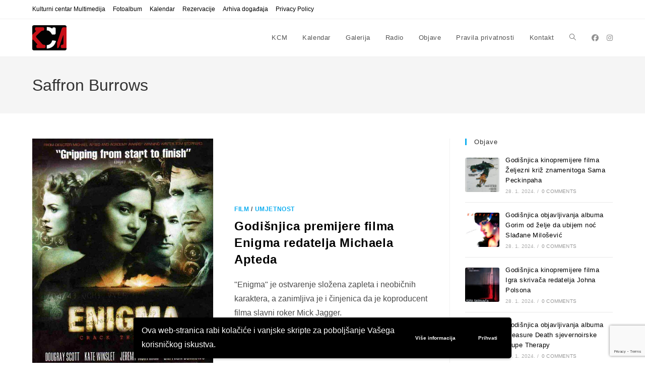

--- FILE ---
content_type: text/html; charset=UTF-8
request_url: https://kcm-club.net/tag/saffron-burrows/
body_size: 14876
content:
<!DOCTYPE html>
<html class="html" lang="en-US">
<head>
	<meta charset="UTF-8">
	<link rel="profile" href="https://gmpg.org/xfn/11">

	<meta name='robots' content='index, follow, max-image-preview:large, max-snippet:-1, max-video-preview:-1' />
<script>
window.koko_analytics = {"url":"https:\/\/kcm-club.net\/wp-admin\/admin-ajax.php?action=koko_analytics_collect","site_url":"https:\/\/kcm-club.net","post_id":0,"path":"\/tag\/saffron-burrows\/","method":"cookie","use_cookie":true};
</script>
<meta name="viewport" content="width=device-width, initial-scale=1">
	<!-- This site is optimized with the Yoast SEO plugin v26.7 - https://yoast.com/wordpress/plugins/seo/ -->
	<title>Saffron Burrows Archives - KCM</title>
	<link rel="canonical" href="https://kcm-club.net/tag/saffron-burrows/" />
	<meta property="og:locale" content="en_US" />
	<meta property="og:type" content="article" />
	<meta property="og:title" content="Saffron Burrows Archives - KCM" />
	<meta property="og:url" content="https://kcm-club.net/tag/saffron-burrows/" />
	<meta property="og:site_name" content="KCM" />
	<meta name="twitter:card" content="summary_large_image" />
	<script type="application/ld+json" class="yoast-schema-graph">{"@context":"https://schema.org","@graph":[{"@type":"CollectionPage","@id":"https://kcm-club.net/tag/saffron-burrows/","url":"https://kcm-club.net/tag/saffron-burrows/","name":"Saffron Burrows Archives - KCM","isPartOf":{"@id":"https://kcm-club.net/#website"},"primaryImageOfPage":{"@id":"https://kcm-club.net/tag/saffron-burrows/#primaryimage"},"image":{"@id":"https://kcm-club.net/tag/saffron-burrows/#primaryimage"},"thumbnailUrl":"https://kcm-club.net/wp-content/uploads/2024/01/Enigma.jpg","inLanguage":"en-US"},{"@type":"ImageObject","inLanguage":"en-US","@id":"https://kcm-club.net/tag/saffron-burrows/#primaryimage","url":"https://kcm-club.net/wp-content/uploads/2024/01/Enigma.jpg","contentUrl":"https://kcm-club.net/wp-content/uploads/2024/01/Enigma.jpg","width":669,"height":1000},{"@type":"WebSite","@id":"https://kcm-club.net/#website","url":"https://kcm-club.net/","name":"KCM","description":"Kulturni centar Multimedija","publisher":{"@id":"https://kcm-club.net/#organization"},"potentialAction":[{"@type":"SearchAction","target":{"@type":"EntryPoint","urlTemplate":"https://kcm-club.net/?s={search_term_string}"},"query-input":{"@type":"PropertyValueSpecification","valueRequired":true,"valueName":"search_term_string"}}],"inLanguage":"en-US"},{"@type":"Organization","@id":"https://kcm-club.net/#organization","name":"KCM","url":"https://kcm-club.net/","logo":{"@type":"ImageObject","inLanguage":"en-US","@id":"https://kcm-club.net/#/schema/logo/image/","url":"https://kcm-club.net/wp-content/uploads/2022/10/KCM.jpg","contentUrl":"https://kcm-club.net/wp-content/uploads/2022/10/KCM.jpg","width":476,"height":419,"caption":"KCM"},"image":{"@id":"https://kcm-club.net/#/schema/logo/image/"},"sameAs":["https://www.facebook.com/KCMedija/","https://www.instagram.com/kulturni_centar_mesnicka/"]}]}</script>
	<!-- / Yoast SEO plugin. -->


<style id='wp-img-auto-sizes-contain-inline-css'>
img:is([sizes=auto i],[sizes^="auto," i]){contain-intrinsic-size:3000px 1500px}
/*# sourceURL=wp-img-auto-sizes-contain-inline-css */
</style>
<link rel='stylesheet' id='wpo_min-header-0-css' href='https://kcm-club.net/wp-content/cache/wpo-minify/1768583351/assets/wpo-minify-header-bc8d88d7.min.css' media='all' />
<script id="wpo_min-header-0-js-extra">
var wpgdprcFront = {"ajaxUrl":"https://kcm-club.net/wp-admin/admin-ajax.php","ajaxNonce":"bdf0496826","ajaxArg":"security","pluginPrefix":"wpgdprc","blogId":"1","isMultiSite":"","locale":"en_US","showSignUpModal":"","showFormModal":"","cookieName":"wpgdprc-consent-v2","consentVersion":"v2","path":"/","prefix":"wpgdprc","consents":[{"ID":1,"required":true,"placement":"head","content":"    \u003C!-- Global site tag (gtag.js) - Google Analytics --\u003E\r\n\u003Cscript async src=\"https://www.googletagmanager.com/gtag/js?id=G-04YPSMJR9T\"\u003E\u003C/script\u003E\r\n\u003Cscript\u003E\r\n  window.dataLayer = window.dataLayer || [];\r\n  function gtag(){dataLayer.push(arguments);}\r\n  gtag('js', new Date());\r\n\r\n  gtag('config', 'G-04YPSMJR9T');\r\n\u003C/script\u003E"}]};
//# sourceURL=wpo_min-header-0-js-extra
</script>
<script src="https://kcm-club.net/wp-content/cache/wpo-minify/1768583351/assets/wpo-minify-header-6e35195f.min.js" id="wpo_min-header-0-js"></script>
<link rel="https://api.w.org/" href="https://kcm-club.net/wp-json/" /><link rel="alternate" title="JSON" type="application/json" href="https://kcm-club.net/wp-json/wp/v2/tags/9609" /><style>
p {
	font-family: Arial, Helvetica, sans-serif;
	font-size: 16px;
	hyphens: none;
	}
.mec-container h1 {
	display: none;
	}
.mec-event-list-classic .mec-event-title {
	text-transform: none;
	}
.mec-event-list-standard .mec-event-title {
	text-transform: none;
	}
</style>
<!-- Global site tag (gtag.js) - Google Analytics -->
<script async src="https://www.googletagmanager.com/gtag/js?id=G-04YPSMJR9T"></script>
<script>
  window.dataLayer = window.dataLayer || [];
  function gtag(){dataLayer.push(arguments);}
  gtag('js', new Date());

  gtag('config', 'G-04YPSMJR9T');
</script>
<meta name="generator" content="Elementor 3.34.1; features: additional_custom_breakpoints; settings: css_print_method-external, google_font-enabled, font_display-auto">
			<style>
				.e-con.e-parent:nth-of-type(n+4):not(.e-lazyloaded):not(.e-no-lazyload),
				.e-con.e-parent:nth-of-type(n+4):not(.e-lazyloaded):not(.e-no-lazyload) * {
					background-image: none !important;
				}
				@media screen and (max-height: 1024px) {
					.e-con.e-parent:nth-of-type(n+3):not(.e-lazyloaded):not(.e-no-lazyload),
					.e-con.e-parent:nth-of-type(n+3):not(.e-lazyloaded):not(.e-no-lazyload) * {
						background-image: none !important;
					}
				}
				@media screen and (max-height: 640px) {
					.e-con.e-parent:nth-of-type(n+2):not(.e-lazyloaded):not(.e-no-lazyload),
					.e-con.e-parent:nth-of-type(n+2):not(.e-lazyloaded):not(.e-no-lazyload) * {
						background-image: none !important;
					}
				}
			</style>
			<link rel="icon" href="https://kcm-club.net/wp-content/uploads/2022/10/KCM_favicon_512-150x150.png" sizes="32x32" />
<link rel="icon" href="https://kcm-club.net/wp-content/uploads/2022/10/KCM_favicon_512-300x300.png" sizes="192x192" />
<link rel="apple-touch-icon" href="https://kcm-club.net/wp-content/uploads/2022/10/KCM_favicon_512-300x300.png" />
<meta name="msapplication-TileImage" content="https://kcm-club.net/wp-content/uploads/2022/10/KCM_favicon_512-300x300.png" />
<!-- OceanWP CSS -->
<style type="text/css">
/* Colors */a{color:#000000}a .owp-icon use{stroke:#000000}a:hover{color:#c7131b}a:hover .owp-icon use{stroke:#c7131b}body .theme-button,body input[type="submit"],body button[type="submit"],body button,body .button,body div.wpforms-container-full .wpforms-form input[type=submit],body div.wpforms-container-full .wpforms-form button[type=submit],body div.wpforms-container-full .wpforms-form .wpforms-page-button,.woocommerce-cart .wp-element-button,.woocommerce-checkout .wp-element-button,.wp-block-button__link{border-color:#ffffff}body .theme-button:hover,body input[type="submit"]:hover,body button[type="submit"]:hover,body button:hover,body .button:hover,body div.wpforms-container-full .wpforms-form input[type=submit]:hover,body div.wpforms-container-full .wpforms-form input[type=submit]:active,body div.wpforms-container-full .wpforms-form button[type=submit]:hover,body div.wpforms-container-full .wpforms-form button[type=submit]:active,body div.wpforms-container-full .wpforms-form .wpforms-page-button:hover,body div.wpforms-container-full .wpforms-form .wpforms-page-button:active,.woocommerce-cart .wp-element-button:hover,.woocommerce-checkout .wp-element-button:hover,.wp-block-button__link:hover{border-color:#ffffff}/* OceanWP Style Settings CSS */.theme-button,input[type="submit"],button[type="submit"],button,.button,body div.wpforms-container-full .wpforms-form input[type=submit],body div.wpforms-container-full .wpforms-form button[type=submit],body div.wpforms-container-full .wpforms-form .wpforms-page-button{border-style:solid}.theme-button,input[type="submit"],button[type="submit"],button,.button,body div.wpforms-container-full .wpforms-form input[type=submit],body div.wpforms-container-full .wpforms-form button[type=submit],body div.wpforms-container-full .wpforms-form .wpforms-page-button{border-width:1px}form input[type="text"],form input[type="password"],form input[type="email"],form input[type="url"],form input[type="date"],form input[type="month"],form input[type="time"],form input[type="datetime"],form input[type="datetime-local"],form input[type="week"],form input[type="number"],form input[type="search"],form input[type="tel"],form input[type="color"],form select,form textarea,.woocommerce .woocommerce-checkout .select2-container--default .select2-selection--single{border-style:solid}body div.wpforms-container-full .wpforms-form input[type=date],body div.wpforms-container-full .wpforms-form input[type=datetime],body div.wpforms-container-full .wpforms-form input[type=datetime-local],body div.wpforms-container-full .wpforms-form input[type=email],body div.wpforms-container-full .wpforms-form input[type=month],body div.wpforms-container-full .wpforms-form input[type=number],body div.wpforms-container-full .wpforms-form input[type=password],body div.wpforms-container-full .wpforms-form input[type=range],body div.wpforms-container-full .wpforms-form input[type=search],body div.wpforms-container-full .wpforms-form input[type=tel],body div.wpforms-container-full .wpforms-form input[type=text],body div.wpforms-container-full .wpforms-form input[type=time],body div.wpforms-container-full .wpforms-form input[type=url],body div.wpforms-container-full .wpforms-form input[type=week],body div.wpforms-container-full .wpforms-form select,body div.wpforms-container-full .wpforms-form textarea{border-style:solid}form input[type="text"],form input[type="password"],form input[type="email"],form input[type="url"],form input[type="date"],form input[type="month"],form input[type="time"],form input[type="datetime"],form input[type="datetime-local"],form input[type="week"],form input[type="number"],form input[type="search"],form input[type="tel"],form input[type="color"],form select,form textarea{border-radius:3px}body div.wpforms-container-full .wpforms-form input[type=date],body div.wpforms-container-full .wpforms-form input[type=datetime],body div.wpforms-container-full .wpforms-form input[type=datetime-local],body div.wpforms-container-full .wpforms-form input[type=email],body div.wpforms-container-full .wpforms-form input[type=month],body div.wpforms-container-full .wpforms-form input[type=number],body div.wpforms-container-full .wpforms-form input[type=password],body div.wpforms-container-full .wpforms-form input[type=range],body div.wpforms-container-full .wpforms-form input[type=search],body div.wpforms-container-full .wpforms-form input[type=tel],body div.wpforms-container-full .wpforms-form input[type=text],body div.wpforms-container-full .wpforms-form input[type=time],body div.wpforms-container-full .wpforms-form input[type=url],body div.wpforms-container-full .wpforms-form input[type=week],body div.wpforms-container-full .wpforms-form select,body div.wpforms-container-full .wpforms-form textarea{border-radius:3px}/* Header */#site-header.has-header-media .overlay-header-media{background-color:rgba(0,0,0,0.5)}/* Blog CSS */.ocean-single-post-header ul.meta-item li a:hover{color:#333333}/* Typography */body{font-size:14px;line-height:1.8}h1,h2,h3,h4,h5,h6,.theme-heading,.widget-title,.oceanwp-widget-recent-posts-title,.comment-reply-title,.entry-title,.sidebar-box .widget-title{line-height:1.4;text-transform:none}h1{font-size:23px;line-height:1.4;text-transform:none}h2{font-size:20px;line-height:1.4;text-transform:none}h3{font-size:18px;line-height:1.4;text-transform:none}h4{font-size:17px;line-height:1.4;text-transform:none}h5{font-size:14px;line-height:1.4}h6{font-size:15px;line-height:1.4}.page-header .page-header-title,.page-header.background-image-page-header .page-header-title{font-size:32px;line-height:1.4;text-transform:none}.page-header .page-subheading{font-size:15px;line-height:1.8;text-transform:none}.site-breadcrumbs,.site-breadcrumbs a{font-size:13px;line-height:1.4;text-transform:none}#top-bar-content,#top-bar-social-alt{font-size:12px;line-height:1.8;text-transform:none}#site-logo a.site-logo-text{font-size:24px;line-height:1.8;text-transform:none}#site-navigation-wrap .dropdown-menu >li >a,#site-header.full_screen-header .fs-dropdown-menu >li >a,#site-header.top-header #site-navigation-wrap .dropdown-menu >li >a,#site-header.center-header #site-navigation-wrap .dropdown-menu >li >a,#site-header.medium-header #site-navigation-wrap .dropdown-menu >li >a,.oceanwp-mobile-menu-icon a{text-transform:none}.dropdown-menu ul li a.menu-link,#site-header.full_screen-header .fs-dropdown-menu ul.sub-menu li a{font-size:12px;line-height:1.2;letter-spacing:.6px;text-transform:none}.sidr-class-dropdown-menu li a,a.sidr-class-toggle-sidr-close,#mobile-dropdown ul li a,body #mobile-fullscreen ul li a{font-size:15px;line-height:1.8;text-transform:none}.blog-entry.post .blog-entry-header .entry-title a{font-size:24px;line-height:1.4;text-transform:none}.ocean-single-post-header .single-post-title{font-size:34px;line-height:1.4;letter-spacing:.6px}.ocean-single-post-header ul.meta-item li,.ocean-single-post-header ul.meta-item li a{font-size:13px;line-height:1.4;letter-spacing:.6px}.ocean-single-post-header .post-author-name,.ocean-single-post-header .post-author-name a{font-size:14px;line-height:1.4;letter-spacing:.6px}.ocean-single-post-header .post-author-description{font-size:12px;line-height:1.4;letter-spacing:.6px}.single-post .entry-title{line-height:1.4;letter-spacing:.6px;text-transform:none}.single-post ul.meta li,.single-post ul.meta li a{font-size:14px;line-height:1.4;letter-spacing:.6px}.sidebar-box .widget-title,.sidebar-box.widget_block .wp-block-heading{font-size:13px;line-height:1;letter-spacing:1px;text-transform:none}.sidebar-box,.footer-box{text-transform:none}#footer-widgets .footer-box .widget-title{font-size:13px;line-height:1;letter-spacing:1px;text-transform:none}#footer-bottom #copyright{font-size:12px;line-height:1;text-transform:none}#footer-bottom #footer-bottom-menu{font-size:12px;line-height:1;text-transform:none}.woocommerce-store-notice.demo_store{line-height:2;letter-spacing:1.5px}.demo_store .woocommerce-store-notice__dismiss-link{line-height:2;letter-spacing:1.5px}.woocommerce ul.products li.product li.title h2,.woocommerce ul.products li.product li.title a{font-size:14px;line-height:1.5}.woocommerce ul.products li.product li.category,.woocommerce ul.products li.product li.category a{font-size:12px;line-height:1}.woocommerce ul.products li.product .price{font-size:18px;line-height:1}.woocommerce ul.products li.product .button,.woocommerce ul.products li.product .product-inner .added_to_cart{font-size:12px;line-height:1.5;letter-spacing:1px}.woocommerce ul.products li.owp-woo-cond-notice span,.woocommerce ul.products li.owp-woo-cond-notice a{font-size:16px;line-height:1;letter-spacing:1px;font-weight:600;text-transform:capitalize}.woocommerce div.product .product_title{font-size:24px;line-height:1.4;letter-spacing:.6px}.woocommerce div.product p.price{font-size:36px;line-height:1}.woocommerce .owp-btn-normal .summary form button.button,.woocommerce .owp-btn-big .summary form button.button,.woocommerce .owp-btn-very-big .summary form button.button{font-size:12px;line-height:1.5;letter-spacing:1px;text-transform:uppercase}.woocommerce div.owp-woo-single-cond-notice span,.woocommerce div.owp-woo-single-cond-notice a{font-size:18px;line-height:2;letter-spacing:1.5px;font-weight:600;text-transform:capitalize}.ocean-preloader--active .preloader-after-content{font-size:20px;line-height:1.8;letter-spacing:.6px}
</style><style>:root,::before,::after{--mec-color-skin: #40d9f1;--mec-color-skin-rgba-1: rgba(64, 217, 241, .25);--mec-color-skin-rgba-2: rgba(64, 217, 241, .5);--mec-color-skin-rgba-3: rgba(64, 217, 241, .75);--mec-color-skin-rgba-4: rgba(64, 217, 241, .11);--mec-primary-border-radius: ;--mec-secondary-border-radius: ;--mec-container-normal-width: 1196px;--mec-container-large-width: 1690px;--mec-fes-main-color: #40d9f1;--mec-fes-main-color-rgba-1: rgba(64, 217, 241, 0.12);--mec-fes-main-color-rgba-2: rgba(64, 217, 241, 0.23);--mec-fes-main-color-rgba-3: rgba(64, 217, 241, 0.03);--mec-fes-main-color-rgba-4: rgba(64, 217, 241, 0.3);--mec-fes-main-color-rgba-5: rgb(64 217 241 / 7%);--mec-fes-main-color-rgba-6: rgba(64, 217, 241, 0.2);</style></head>

<body data-rsssl=1 class="archive tag tag-saffron-burrows tag-9609 wp-custom-logo wp-embed-responsive wp-theme-oceanwp wp-child-theme-oceanwp-child mec-theme-oceanwp oceanwp-theme dropdown-mobile default-breakpoint has-sidebar content-right-sidebar has-topbar no-lightbox elementor-default elementor-kit-35" itemscope="itemscope" itemtype="https://schema.org/Blog">

	
	
	<div id="outer-wrap" class="site clr">

		<a class="skip-link screen-reader-text" href="#main">Skip to content</a>

		
		<div id="wrap" class="clr">

			

<div id="top-bar-wrap" class="clr">

	<div id="top-bar" class="clr container has-no-content">

		
		<div id="top-bar-inner" class="clr">

			
	<div id="top-bar-content" class="clr top-bar-left">

		
<div id="top-bar-nav" class="navigation clr">

	<ul id="menu-menu-2" class="top-bar-menu dropdown-menu sf-menu"><li id="menu-item-2363" class="menu-item menu-item-type-post_type menu-item-object-page menu-item-home menu-item-2363"><a href="https://kcm-club.net/" class="menu-link">Kulturni centar Multimedija</a></li><li id="menu-item-5586" class="menu-item menu-item-type-post_type menu-item-object-page menu-item-5586"><a href="https://kcm-club.net/fotoalbum/" class="menu-link">Fotoalbum</a></li><li id="menu-item-181" class="menu-item menu-item-type-post_type_archive menu-item-object-mec-events menu-item-181"><a href="https://kcm-club.net/kalendar/" class="menu-link">Kalendar</a></li><li id="menu-item-903" class="menu-item menu-item-type-post_type menu-item-object-page menu-item-903"><a href="https://kcm-club.net/rezervacije/" class="menu-link">Rezervacije</a></li><li id="menu-item-1913" class="menu-item menu-item-type-post_type menu-item-object-page menu-item-1913"><a href="https://kcm-club.net/expired-events/" class="menu-link">Arhiva događaja</a></li><li id="menu-item-904" class="menu-item menu-item-type-post_type menu-item-object-page menu-item-904"><a href="https://kcm-club.net/privacy-policy/" class="menu-link">Privacy Policy</a></li></ul>
</div>

		
			
	</div><!-- #top-bar-content -->



		</div><!-- #top-bar-inner -->

		
	</div><!-- #top-bar -->

</div><!-- #top-bar-wrap -->


			
<header id="site-header" class="minimal-header has-social clr" data-height="74" itemscope="itemscope" itemtype="https://schema.org/WPHeader" role="banner">

	
					
			<div id="site-header-inner" class="clr container">

				
				

<div id="site-logo" class="clr" itemscope itemtype="https://schema.org/Brand" >

	
	<div id="site-logo-inner" class="clr">

		<a href="https://kcm-club.net/" class="custom-logo-link" rel="home"><img width="68" height="50" src="https://kcm-club.net/wp-content/uploads/2022/05/KCM-logo2.png" class="custom-logo" alt="KCM" decoding="async" /></a>
	</div><!-- #site-logo-inner -->

	
	
</div><!-- #site-logo -->


<div class="oceanwp-social-menu clr simple-social">

	<div class="social-menu-inner clr">

		
			<ul aria-label="Social links">

				<li class="oceanwp-facebook"><a href="https://www.facebook.com/KCMedija/" aria-label="Facebook (opens in a new tab)" target="_blank" rel="noopener noreferrer"><i class=" fab fa-facebook" aria-hidden="true" role="img"></i></a></li><li class="oceanwp-instagram"><a href="https://www.instagram.com/kulturni_centar_multimedia/" aria-label="Instagram (opens in a new tab)" target="_blank" rel="noopener noreferrer"><i class=" fab fa-instagram" aria-hidden="true" role="img"></i></a></li>
			</ul>

		
	</div>

</div>
			<div id="site-navigation-wrap" class="clr">
			
			
			
			<nav id="site-navigation" class="navigation main-navigation clr" itemscope="itemscope" itemtype="https://schema.org/SiteNavigationElement" role="navigation" >

				<ul id="menu-menu-1" class="main-menu dropdown-menu sf-menu"><li id="menu-item-2361" class="menu-item menu-item-type-post_type menu-item-object-page menu-item-home menu-item-2361"><a href="https://kcm-club.net/" class="menu-link"><span class="text-wrap">KCM</span></a></li><li id="menu-item-180" class="menu-item menu-item-type-post_type_archive menu-item-object-mec-events menu-item-180"><a href="https://kcm-club.net/kalendar/" class="menu-link"><span class="text-wrap">Kalendar</span></a></li><li id="menu-item-1926" class="menu-item menu-item-type-post_type menu-item-object-page menu-item-1926"><a href="https://kcm-club.net/galerija/" class="menu-link"><span class="text-wrap">Galerija</span></a></li><li id="menu-item-2038" class="menu-item menu-item-type-post_type menu-item-object-page menu-item-2038"><a href="https://kcm-club.net/radio/" class="menu-link"><span class="text-wrap">Radio</span></a></li><li id="menu-item-2362" class="menu-item menu-item-type-post_type menu-item-object-page current_page_parent menu-item-2362"><a href="https://kcm-club.net/objave/" class="menu-link"><span class="text-wrap">Objave</span></a></li><li id="menu-item-166" class="menu-item menu-item-type-post_type menu-item-object-page menu-item-privacy-policy menu-item-166"><a href="https://kcm-club.net/pravila-privatnosti/" class="menu-link"><span class="text-wrap">Pravila privatnosti</span></a></li><li id="menu-item-167" class="menu-item menu-item-type-post_type menu-item-object-page menu-item-167"><a href="https://kcm-club.net/kontakt/" class="menu-link"><span class="text-wrap">Kontakt</span></a></li><li class="search-toggle-li" ><a href="https://kcm-club.net/#" class="site-search-toggle search-dropdown-toggle"><span class="screen-reader-text">Toggle website search</span><i class=" icon-magnifier" aria-hidden="true" role="img"></i></a></li></ul>
<div id="searchform-dropdown" class="header-searchform-wrap clr" >
	
<form aria-label="Search this website" role="search" method="get" class="searchform" action="https://kcm-club.net/">	
	<input aria-label="Insert search query" type="search" id="ocean-search-form-1" class="field" autocomplete="off" placeholder="Search" name="s">
		</form>
</div><!-- #searchform-dropdown -->

			</nav><!-- #site-navigation -->

			
			
					</div><!-- #site-navigation-wrap -->
			
		
	
				
	
	<div class="oceanwp-mobile-menu-icon clr mobile-right">

		
		
		
		<a href="https://kcm-club.net/#mobile-menu-toggle" class="mobile-menu"  aria-label="Mobile Menu">
							<i class="fa fa-bars" aria-hidden="true"></i>
								<span class="oceanwp-text">Menu</span>
				<span class="oceanwp-close-text">Close</span>
						</a>

		
		
		
	</div><!-- #oceanwp-mobile-menu-navbar -->

	

			</div><!-- #site-header-inner -->

			
<div id="mobile-dropdown" class="clr" >

	<nav class="clr has-social" itemscope="itemscope" itemtype="https://schema.org/SiteNavigationElement">

		
	<div id="mobile-nav" class="navigation clr">

		<ul id="menu-menu-3" class="menu"><li id="menu-item-2364" class="menu-item menu-item-type-post_type menu-item-object-page menu-item-home menu-item-2364"><a href="https://kcm-club.net/">KCM</a></li>
<li id="menu-item-182" class="menu-item menu-item-type-post_type_archive menu-item-object-mec-events menu-item-182"><a href="https://kcm-club.net/kalendar/">Kalendar</a></li>
<li id="menu-item-1927" class="menu-item menu-item-type-post_type menu-item-object-page menu-item-1927"><a href="https://kcm-club.net/galerija/">Galerija</a></li>
<li id="menu-item-2039" class="menu-item menu-item-type-post_type menu-item-object-page menu-item-2039"><a href="https://kcm-club.net/radio/">Radio</a></li>
<li id="menu-item-2365" class="menu-item menu-item-type-post_type menu-item-object-page current_page_parent menu-item-2365"><a href="https://kcm-club.net/objave/">Objave</a></li>
<li id="menu-item-174" class="menu-item menu-item-type-post_type menu-item-object-page menu-item-privacy-policy menu-item-174"><a rel="privacy-policy" href="https://kcm-club.net/pravila-privatnosti/">Pravila privatnosti</a></li>
<li id="menu-item-175" class="menu-item menu-item-type-post_type menu-item-object-page menu-item-175"><a href="https://kcm-club.net/kontakt/">Kontakt</a></li>
</ul>
	</div>


<div class="oceanwp-social-menu clr simple-social">

	<div class="social-menu-inner clr">

		
			<ul aria-label="Social links">

				<li class="oceanwp-facebook"><a href="https://www.facebook.com/KCMedija/" aria-label="Facebook (opens in a new tab)" target="_blank" rel="noopener noreferrer"><i class=" fab fa-facebook" aria-hidden="true" role="img"></i></a></li><li class="oceanwp-instagram"><a href="https://www.instagram.com/kulturni_centar_multimedia/" aria-label="Instagram (opens in a new tab)" target="_blank" rel="noopener noreferrer"><i class=" fab fa-instagram" aria-hidden="true" role="img"></i></a></li>
			</ul>

		
	</div>

</div>

<div id="mobile-menu-search" class="clr">
	<form aria-label="Search this website" method="get" action="https://kcm-club.net/" class="mobile-searchform">
		<input aria-label="Insert search query" value="" class="field" id="ocean-mobile-search-2" type="search" name="s" autocomplete="off" placeholder="Search" />
		<button aria-label="Submit search" type="submit" class="searchform-submit">
			<i class=" icon-magnifier" aria-hidden="true" role="img"></i>		</button>
					</form>
</div><!-- .mobile-menu-search -->

	</nav>

</div>

			
			
		
		
</header><!-- #site-header -->


			
			<main id="main" class="site-main clr"  role="main">

				

<header class="page-header">

	
	<div class="container clr page-header-inner">

		
			<h1 class="page-header-title clr" itemprop="headline">Saffron Burrows</h1>

			
		
		
	</div><!-- .page-header-inner -->

	
	
</header><!-- .page-header -->


	
	<div id="content-wrap" class="container clr">

		
		<div id="primary" class="content-area clr">

			
			<div id="content" class="site-content clr">

				
										<div id="blog-entries" class="entries clr tablet-col tablet-2-col mobile-col mobile-1-col infinite-scroll-wrap">

							
							
								
								
<article id="post-9947" class="blog-entry clr item-entry thumbnail-entry post-9947 post type-post status-publish format-standard has-post-thumbnail hentry category-film category-umjetnost tag-dougray-scott tag-enigma tag-jeremy-northam tag-kate-winslet tag-michael-apted tag-mick-jagger tag-robert-harris tag-saffron-burrows tag-spijunski-film tag-tom-hollander tag-tom-stoppard tag-triler entry has-media">

	<div class="blog-entry-inner clr left-position center">

		
<div class="thumbnail">

	<a href="https://kcm-club.net/godisnjica-premijere-filma-enigma-redatelja-michaela-apteda/" class="thumbnail-link">

		<img fetchpriority="high" width="669" height="1000" src="https://kcm-club.net/wp-content/uploads/2024/01/Enigma.jpg" class="attachment-full size-full wp-post-image" alt="Read more about the article Godišnjica premijere filma Enigma redatelja Michaela Apteda" itemprop="image" decoding="async" srcset="https://kcm-club.net/wp-content/uploads/2024/01/Enigma.jpg 669w, https://kcm-club.net/wp-content/uploads/2024/01/Enigma-201x300.jpg 201w" sizes="(max-width: 669px) 100vw, 669px" />			<span class="overlay"></span>
			
	</a>

	
</div><!-- .thumbnail -->

		<div class="blog-entry-content">

			
	<div class="blog-entry-category clr">
		<a href="https://kcm-club.net/category/umjetnost/film/" rel="category tag">Film</a> / <a href="https://kcm-club.net/category/umjetnost/" rel="category tag">Umjetnost</a>	</div>

	

<header class="blog-entry-header clr">
	<h2 class="blog-entry-title entry-title">
		<a href="https://kcm-club.net/godisnjica-premijere-filma-enigma-redatelja-michaela-apteda/"  rel="bookmark">Godišnjica premijere filma Enigma redatelja Michaela Apteda</a>
	</h2><!-- .blog-entry-title -->
</header><!-- .blog-entry-header -->



<div class="blog-entry-summary clr" itemprop="text">

	
		<p>
			"Enigma" je ostvarenje složena zapleta i neobičnih karaktera, a zanimljiva je i činjenica da je koproducent filma slavni roker Mick Jagger.		</p>

		
</div><!-- .blog-entry-summary -->


			<div class="blog-entry-bottom clr">

				
	<div class="blog-entry-comments clr">
		<i class=" icon-bubble" aria-hidden="true" role="img"></i><span class="comments-link">Comments Off<span class="screen-reader-text"> on Godišnjica premijere filma Enigma redatelja Michaela Apteda</span></span>	</div>

	
	<div class="blog-entry-date clr">
		22. 1. 2024.	</div>

	
			</div><!-- .blog-entry-bottom -->

		</div><!-- .blog-entry-content -->

		
		
	</div><!-- .blog-entry-inner -->

</article><!-- #post-## -->

								
							
						</div><!-- #blog-entries -->

							<div class="scroller-status"><div class="loader-ellips infinite-scroll-request"><span class="loader-ellips__dot"></span><span class="loader-ellips__dot"></span><span class="loader-ellips__dot"></span><span class="loader-ellips__dot"></span></div><p class="scroller-status__message infinite-scroll-last">End of content</p><p class="scroller-status__message infinite-scroll-error">No more pages to load</p></div><div class="infinite-scroll-nav clr"><div class="alignleft newer-posts"></div><div class="alignright older-posts"></div></div>
					
				
			</div><!-- #content -->

			
		</div><!-- #primary -->

		

<aside id="right-sidebar" class="sidebar-container widget-area sidebar-primary" itemscope="itemscope" itemtype="https://schema.org/WPSideBar" role="complementary" aria-label="Primary Sidebar">

	
	<div id="right-sidebar-inner" class="clr">

		<div id="ocean_recent_posts-2" class="sidebar-box widget-oceanwp-recent-posts recent-posts-widget clr"><h4 class="widget-title">Objave</h4>
				<ul class="oceanwp-recent-posts clr">

					
							<li class="clr">

																	<a href="https://kcm-club.net/godisnjica-kinopremijere-filma-zeljezni-kriz-znamenitoga-sama-peckinpaha/" title="Godišnjica kinopremijere filma Željezni križ znamenitoga Sama Peckinpaha" class="recent-posts-thumbnail">
										<img width="150" height="150" src="https://kcm-club.net/wp-content/uploads/2024/01/Cross-of-Iron-150x150.jpg" class="attachment-thumbnail size-thumbnail wp-post-image" alt="Godišnjica kinopremijere filma Željezni križ znamenitoga Sama Peckinpaha" itemprop="image" decoding="async" srcset="https://kcm-club.net/wp-content/uploads/2024/01/Cross-of-Iron-150x150.jpg 150w, https://kcm-club.net/wp-content/uploads/2024/01/Cross-of-Iron-300x300.jpg 300w, https://kcm-club.net/wp-content/uploads/2024/01/Cross-of-Iron-500x500.jpg 500w, https://kcm-club.net/wp-content/uploads/2024/01/Cross-of-Iron-600x600.jpg 600w" sizes="(max-width: 150px) 100vw, 150px" />
										<span class="overlay"></span>
									</a>
								
								<div class="recent-posts-details clr">

									<div class="recent-posts-details-inner clr">

										<a href="https://kcm-club.net/godisnjica-kinopremijere-filma-zeljezni-kriz-znamenitoga-sama-peckinpaha/" class="recent-posts-title">Godišnjica kinopremijere filma Željezni križ znamenitoga Sama Peckinpaha</a>

										<div class="recent-posts-info clr">
											<div class="recent-posts-date">28. 1. 2024.<span class="sep">/</span></div>
											<div class="recent-posts-comments"><a href="https://kcm-club.net/godisnjica-kinopremijere-filma-zeljezni-kriz-znamenitoga-sama-peckinpaha/#respond">0 Comments</a></div>
										</div>

									</div>

								</div>

							</li>

						
							<li class="clr">

																	<a href="https://kcm-club.net/godisnjica-objavljivanja-albuma-gorim-od-zelje-da-ubijem-noc-sladane-milosevic/" title="Godišnjica objavljivanja albuma Gorim od želje da ubijem noć Slađane Milošević" class="recent-posts-thumbnail">
										<img loading="lazy" width="150" height="150" src="https://kcm-club.net/wp-content/uploads/2024/01/Gorim-od-zelje-da-ubijem-noc-150x150.jpg" class="attachment-thumbnail size-thumbnail wp-post-image" alt="Godišnjica objavljivanja albuma Gorim od želje da ubijem noć Slađane Milošević" itemprop="image" decoding="async" srcset="https://kcm-club.net/wp-content/uploads/2024/01/Gorim-od-zelje-da-ubijem-noc-150x150.jpg 150w, https://kcm-club.net/wp-content/uploads/2024/01/Gorim-od-zelje-da-ubijem-noc-300x300.jpg 300w, https://kcm-club.net/wp-content/uploads/2024/01/Gorim-od-zelje-da-ubijem-noc-1024x1024.jpg 1024w, https://kcm-club.net/wp-content/uploads/2024/01/Gorim-od-zelje-da-ubijem-noc-768x768.jpg 768w, https://kcm-club.net/wp-content/uploads/2024/01/Gorim-od-zelje-da-ubijem-noc-500x500.jpg 500w, https://kcm-club.net/wp-content/uploads/2024/01/Gorim-od-zelje-da-ubijem-noc-600x600.jpg 600w, https://kcm-club.net/wp-content/uploads/2024/01/Gorim-od-zelje-da-ubijem-noc.jpg 1429w" sizes="(max-width: 150px) 100vw, 150px" />
										<span class="overlay"></span>
									</a>
								
								<div class="recent-posts-details clr">

									<div class="recent-posts-details-inner clr">

										<a href="https://kcm-club.net/godisnjica-objavljivanja-albuma-gorim-od-zelje-da-ubijem-noc-sladane-milosevic/" class="recent-posts-title">Godišnjica objavljivanja albuma Gorim od želje da ubijem noć Slađane Milošević</a>

										<div class="recent-posts-info clr">
											<div class="recent-posts-date">28. 1. 2024.<span class="sep">/</span></div>
											<div class="recent-posts-comments"><a href="https://kcm-club.net/godisnjica-objavljivanja-albuma-gorim-od-zelje-da-ubijem-noc-sladane-milosevic/#respond">0 Comments</a></div>
										</div>

									</div>

								</div>

							</li>

						
							<li class="clr">

																	<a href="https://kcm-club.net/godisnjica-kinopremijere-filma-igra-skrivaca-redatelja-johna-polsona/" title="Godišnjica kinopremijere filma Igra skrivača redatelja Johna Polsona" class="recent-posts-thumbnail">
										<img loading="lazy" width="150" height="150" src="https://kcm-club.net/wp-content/uploads/2024/01/Hide-and-Seek-150x150.jpg" class="attachment-thumbnail size-thumbnail wp-post-image" alt="Godišnjica kinopremijere filma Igra skrivača redatelja Johna Polsona" itemprop="image" decoding="async" srcset="https://kcm-club.net/wp-content/uploads/2024/01/Hide-and-Seek-150x150.jpg 150w, https://kcm-club.net/wp-content/uploads/2024/01/Hide-and-Seek-300x300.jpg 300w, https://kcm-club.net/wp-content/uploads/2024/01/Hide-and-Seek-500x500.jpg 500w, https://kcm-club.net/wp-content/uploads/2024/01/Hide-and-Seek-600x600.jpg 600w, https://kcm-club.net/wp-content/uploads/2024/01/Hide-and-Seek-697x700.jpg 697w" sizes="(max-width: 150px) 100vw, 150px" />
										<span class="overlay"></span>
									</a>
								
								<div class="recent-posts-details clr">

									<div class="recent-posts-details-inner clr">

										<a href="https://kcm-club.net/godisnjica-kinopremijere-filma-igra-skrivaca-redatelja-johna-polsona/" class="recent-posts-title">Godišnjica kinopremijere filma Igra skrivača redatelja Johna Polsona</a>

										<div class="recent-posts-info clr">
											<div class="recent-posts-date">28. 1. 2024.<span class="sep">/</span></div>
											<div class="recent-posts-comments"><a href="https://kcm-club.net/godisnjica-kinopremijere-filma-igra-skrivaca-redatelja-johna-polsona/#respond">0 Comments</a></div>
										</div>

									</div>

								</div>

							</li>

						
							<li class="clr">

																	<a href="https://kcm-club.net/godisnjica-objavljivanja-albuma-pleasure-death-sjevernoirske-grupe-therapy/" title="Godišnjica objavljivanja albuma Pleasure Death sjevernoirske grupe Therapy" class="recent-posts-thumbnail">
										<img loading="lazy" width="150" height="150" src="https://kcm-club.net/wp-content/uploads/2024/01/Pleasure-Death-150x150.jpg" class="attachment-thumbnail size-thumbnail wp-post-image" alt="Godišnjica objavljivanja albuma Pleasure Death sjevernoirske grupe Therapy" itemprop="image" decoding="async" srcset="https://kcm-club.net/wp-content/uploads/2024/01/Pleasure-Death-150x150.jpg 150w, https://kcm-club.net/wp-content/uploads/2024/01/Pleasure-Death-300x300.jpg 300w, https://kcm-club.net/wp-content/uploads/2024/01/Pleasure-Death-768x768.jpg 768w, https://kcm-club.net/wp-content/uploads/2024/01/Pleasure-Death-500x500.jpg 500w, https://kcm-club.net/wp-content/uploads/2024/01/Pleasure-Death-600x600.jpg 600w, https://kcm-club.net/wp-content/uploads/2024/01/Pleasure-Death.jpg 1000w" sizes="(max-width: 150px) 100vw, 150px" />
										<span class="overlay"></span>
									</a>
								
								<div class="recent-posts-details clr">

									<div class="recent-posts-details-inner clr">

										<a href="https://kcm-club.net/godisnjica-objavljivanja-albuma-pleasure-death-sjevernoirske-grupe-therapy/" class="recent-posts-title">Godišnjica objavljivanja albuma Pleasure Death sjevernoirske grupe Therapy</a>

										<div class="recent-posts-info clr">
											<div class="recent-posts-date">27. 1. 2024.<span class="sep">/</span></div>
											<div class="recent-posts-comments"><a href="https://kcm-club.net/godisnjica-objavljivanja-albuma-pleasure-death-sjevernoirske-grupe-therapy/#respond">0 Comments</a></div>
										</div>

									</div>

								</div>

							</li>

						
							<li class="clr">

																	<a href="https://kcm-club.net/godisnjica-objavljivanja-albuma-apocalypse-dudes-sastava-turbonegro/" title="Godišnjica objavljivanja albuma Apocalypse Dudes sastava Turbonegro" class="recent-posts-thumbnail">
										<img loading="lazy" width="150" height="150" src="https://kcm-club.net/wp-content/uploads/2024/01/Apocalypse-Dudes-150x150.jpg" class="attachment-thumbnail size-thumbnail wp-post-image" alt="Godišnjica objavljivanja albuma Apocalypse Dudes sastava Turbonegro" itemprop="image" decoding="async" srcset="https://kcm-club.net/wp-content/uploads/2024/01/Apocalypse-Dudes-150x150.jpg 150w, https://kcm-club.net/wp-content/uploads/2024/01/Apocalypse-Dudes-300x300.jpg 300w, https://kcm-club.net/wp-content/uploads/2024/01/Apocalypse-Dudes-1024x1024.jpg 1024w, https://kcm-club.net/wp-content/uploads/2024/01/Apocalypse-Dudes-768x768.jpg 768w, https://kcm-club.net/wp-content/uploads/2024/01/Apocalypse-Dudes-500x500.jpg 500w, https://kcm-club.net/wp-content/uploads/2024/01/Apocalypse-Dudes-600x600.jpg 600w, https://kcm-club.net/wp-content/uploads/2024/01/Apocalypse-Dudes.jpg 1500w" sizes="(max-width: 150px) 100vw, 150px" />
										<span class="overlay"></span>
									</a>
								
								<div class="recent-posts-details clr">

									<div class="recent-posts-details-inner clr">

										<a href="https://kcm-club.net/godisnjica-objavljivanja-albuma-apocalypse-dudes-sastava-turbonegro/" class="recent-posts-title">Godišnjica objavljivanja albuma Apocalypse Dudes sastava Turbonegro</a>

										<div class="recent-posts-info clr">
											<div class="recent-posts-date">26. 1. 2024.<span class="sep">/</span></div>
											<div class="recent-posts-comments"><a href="https://kcm-club.net/godisnjica-objavljivanja-albuma-apocalypse-dudes-sastava-turbonegro/#respond">0 Comments</a></div>
										</div>

									</div>

								</div>

							</li>

						
							<li class="clr">

																	<a href="https://kcm-club.net/godisnjica-objavljivanja-albuma-decksandrumsandrockandroll/" title="Godišnjica objavljivanja albuma Decksandrumsandrockandroll" class="recent-posts-thumbnail">
										<img loading="lazy" width="150" height="150" src="https://kcm-club.net/wp-content/uploads/2024/01/Decksandrumsandrockandroll-150x150.jpg" class="attachment-thumbnail size-thumbnail wp-post-image" alt="Godišnjica objavljivanja albuma Decksandrumsandrockandroll" itemprop="image" decoding="async" srcset="https://kcm-club.net/wp-content/uploads/2024/01/Decksandrumsandrockandroll-150x150.jpg 150w, https://kcm-club.net/wp-content/uploads/2024/01/Decksandrumsandrockandroll-300x300.jpg 300w, https://kcm-club.net/wp-content/uploads/2024/01/Decksandrumsandrockandroll-1024x1024.jpg 1024w, https://kcm-club.net/wp-content/uploads/2024/01/Decksandrumsandrockandroll-768x768.jpg 768w, https://kcm-club.net/wp-content/uploads/2024/01/Decksandrumsandrockandroll-500x500.jpg 500w, https://kcm-club.net/wp-content/uploads/2024/01/Decksandrumsandrockandroll-600x600.jpg 600w, https://kcm-club.net/wp-content/uploads/2024/01/Decksandrumsandrockandroll.jpg 1200w" sizes="(max-width: 150px) 100vw, 150px" />
										<span class="overlay"></span>
									</a>
								
								<div class="recent-posts-details clr">

									<div class="recent-posts-details-inner clr">

										<a href="https://kcm-club.net/godisnjica-objavljivanja-albuma-decksandrumsandrockandroll/" class="recent-posts-title">Godišnjica objavljivanja albuma Decksandrumsandrockandroll</a>

										<div class="recent-posts-info clr">
											<div class="recent-posts-date">26. 1. 2024.<span class="sep">/</span></div>
											<div class="recent-posts-comments"><a href="https://kcm-club.net/godisnjica-objavljivanja-albuma-decksandrumsandrockandroll/#respond">0 Comments</a></div>
										</div>

									</div>

								</div>

							</li>

						
							<li class="clr">

																	<a href="https://kcm-club.net/godisnjica-kinopremijere-filma-cudo-nevideno-redatelja-zivka-nikolica/" title="Godišnjica kinopremijere filma Čudo neviđeno redatelja Živka Nikolića" class="recent-posts-thumbnail">
										<img loading="lazy" width="150" height="150" src="https://kcm-club.net/wp-content/uploads/2024/01/Cudo-nevideno-150x150.jpg" class="attachment-thumbnail size-thumbnail wp-post-image" alt="Godišnjica kinopremijere filma Čudo neviđeno redatelja Živka Nikolića" itemprop="image" decoding="async" srcset="https://kcm-club.net/wp-content/uploads/2024/01/Cudo-nevideno-150x150.jpg 150w, https://kcm-club.net/wp-content/uploads/2024/01/Cudo-nevideno-300x300.jpg 300w, https://kcm-club.net/wp-content/uploads/2024/01/Cudo-nevideno-500x500.jpg 500w, https://kcm-club.net/wp-content/uploads/2024/01/Cudo-nevideno-600x600.jpg 600w" sizes="(max-width: 150px) 100vw, 150px" />
										<span class="overlay"></span>
									</a>
								
								<div class="recent-posts-details clr">

									<div class="recent-posts-details-inner clr">

										<a href="https://kcm-club.net/godisnjica-kinopremijere-filma-cudo-nevideno-redatelja-zivka-nikolica/" class="recent-posts-title">Godišnjica kinopremijere filma Čudo neviđeno redatelja Živka Nikolića</a>

										<div class="recent-posts-info clr">
											<div class="recent-posts-date">26. 1. 2024.<span class="sep">/</span></div>
											<div class="recent-posts-comments"><a href="https://kcm-club.net/godisnjica-kinopremijere-filma-cudo-nevideno-redatelja-zivka-nikolica/#respond">0 Comments</a></div>
										</div>

									</div>

								</div>

							</li>

						
							<li class="clr">

																	<a href="https://kcm-club.net/godisnjica-objavljivanja-debi-albuma-knock-on-wood-soul-pjevaca-eddieja-floyda/" title="Godišnjica objavljivanja debi-albuma Knock on Wood soul-pjevača Eddieja Floyda" class="recent-posts-thumbnail">
										<img loading="lazy" width="150" height="150" src="https://kcm-club.net/wp-content/uploads/2024/01/Knock-on-Wood-150x150.jpg" class="attachment-thumbnail size-thumbnail wp-post-image" alt="Godišnjica objavljivanja debi-albuma Knock on Wood soul-pjevača Eddieja Floyda" itemprop="image" decoding="async" srcset="https://kcm-club.net/wp-content/uploads/2024/01/Knock-on-Wood-150x150.jpg 150w, https://kcm-club.net/wp-content/uploads/2024/01/Knock-on-Wood-300x300.jpg 300w, https://kcm-club.net/wp-content/uploads/2024/01/Knock-on-Wood-1024x1024.jpg 1024w, https://kcm-club.net/wp-content/uploads/2024/01/Knock-on-Wood-768x768.jpg 768w, https://kcm-club.net/wp-content/uploads/2024/01/Knock-on-Wood-500x500.jpg 500w, https://kcm-club.net/wp-content/uploads/2024/01/Knock-on-Wood-600x600.jpg 600w, https://kcm-club.net/wp-content/uploads/2024/01/Knock-on-Wood.jpg 1400w" sizes="(max-width: 150px) 100vw, 150px" />
										<span class="overlay"></span>
									</a>
								
								<div class="recent-posts-details clr">

									<div class="recent-posts-details-inner clr">

										<a href="https://kcm-club.net/godisnjica-objavljivanja-debi-albuma-knock-on-wood-soul-pjevaca-eddieja-floyda/" class="recent-posts-title">Godišnjica objavljivanja debi-albuma Knock on Wood soul-pjevača Eddieja Floyda</a>

										<div class="recent-posts-info clr">
											<div class="recent-posts-date">26. 1. 2024.<span class="sep">/</span></div>
											<div class="recent-posts-comments"><a href="https://kcm-club.net/godisnjica-objavljivanja-debi-albuma-knock-on-wood-soul-pjevaca-eddieja-floyda/#respond">0 Comments</a></div>
										</div>

									</div>

								</div>

							</li>

						
					
				</ul>

				
			</div><div id="categories-2" class="sidebar-box widget_categories clr"><h4 class="widget-title">Kategorije</h4><form action="https://kcm-club.net" method="get"><label class="screen-reader-text" for="cat">Kategorije</label><select  name='cat' id='cat' class='postform'>
	<option value='-1'>Select Category</option>
	<option class="level-0" value="190">Društvo&nbsp;&nbsp;(13)</option>
	<option class="level-0" value="571">Duhovnost&nbsp;&nbsp;(5)</option>
	<option class="level-0" value="1">KCM&nbsp;&nbsp;(7)</option>
	<option class="level-1" value="351">&nbsp;&nbsp;&nbsp;Galerija KCM&nbsp;&nbsp;(3)</option>
	<option class="level-1" value="350">&nbsp;&nbsp;&nbsp;Radio KCM&nbsp;&nbsp;(2)</option>
	<option class="level-0" value="860">Kultura&nbsp;&nbsp;(13)</option>
	<option class="level-1" value="876">&nbsp;&nbsp;&nbsp;Antropologija i etnologija&nbsp;&nbsp;(3)</option>
	<option class="level-1" value="859">&nbsp;&nbsp;&nbsp;Jezik&nbsp;&nbsp;(5)</option>
	<option class="level-1" value="872">&nbsp;&nbsp;&nbsp;Moral i etika&nbsp;&nbsp;(1)</option>
	<option class="level-1" value="874">&nbsp;&nbsp;&nbsp;Obredi i običaji&nbsp;&nbsp;(4)</option>
	<option class="level-1" value="875">&nbsp;&nbsp;&nbsp;Povijest i mitovi&nbsp;&nbsp;(1)</option>
	<option class="level-1" value="873">&nbsp;&nbsp;&nbsp;Semiotika&nbsp;&nbsp;(1)</option>
	<option class="level-0" value="55">Sajmovi&nbsp;&nbsp;(1)</option>
	<option class="level-0" value="54">Sport&nbsp;&nbsp;(2)</option>
	<option class="level-0" value="227">Umjetnost&nbsp;&nbsp;(1,253)</option>
	<option class="level-1" value="56">&nbsp;&nbsp;&nbsp;Arhitektura&nbsp;&nbsp;(3)</option>
	<option class="level-1" value="53">&nbsp;&nbsp;&nbsp;Film&nbsp;&nbsp;(599)</option>
	<option class="level-1" value="4">&nbsp;&nbsp;&nbsp;Glazba&nbsp;&nbsp;(644)</option>
	<option class="level-1" value="13">&nbsp;&nbsp;&nbsp;Kazalište&nbsp;&nbsp;(7)</option>
	<option class="level-1" value="129">&nbsp;&nbsp;&nbsp;Kiparstvo&nbsp;&nbsp;(3)</option>
	<option class="level-1" value="3">&nbsp;&nbsp;&nbsp;Književnost&nbsp;&nbsp;(13)</option>
	<option class="level-1" value="74">&nbsp;&nbsp;&nbsp;Ples&nbsp;&nbsp;(1)</option>
	<option class="level-1" value="82">&nbsp;&nbsp;&nbsp;Slikarstvo&nbsp;&nbsp;(1)</option>
	<option class="level-1" value="124">&nbsp;&nbsp;&nbsp;Strip&nbsp;&nbsp;(5)</option>
	<option class="level-0" value="83">Zdravlje&nbsp;&nbsp;(3)</option>
</select>
</form><script>
( ( dropdownId ) => {
	const dropdown = document.getElementById( dropdownId );
	function onSelectChange() {
		setTimeout( () => {
			if ( 'escape' === dropdown.dataset.lastkey ) {
				return;
			}
			if ( dropdown.value && parseInt( dropdown.value ) > 0 && dropdown instanceof HTMLSelectElement ) {
				dropdown.parentElement.submit();
			}
		}, 250 );
	}
	function onKeyUp( event ) {
		if ( 'Escape' === event.key ) {
			dropdown.dataset.lastkey = 'escape';
		} else {
			delete dropdown.dataset.lastkey;
		}
	}
	function onClick() {
		delete dropdown.dataset.lastkey;
	}
	dropdown.addEventListener( 'keyup', onKeyUp );
	dropdown.addEventListener( 'click', onClick );
	dropdown.addEventListener( 'change', onSelectChange );
})( "cat" );

//# sourceURL=WP_Widget_Categories%3A%3Awidget
</script>
</div><div id="archives-2" class="sidebar-box widget_archive clr"><h4 class="widget-title">Arhiva tekstova</h4>		<label class="screen-reader-text" for="archives-dropdown-2">Arhiva tekstova</label>
		<select id="archives-dropdown-2" name="archive-dropdown">
			
			<option value="">Select Month</option>
				<option value='https://kcm-club.net/2024/01/'> January 2024 &nbsp;(67)</option>
	<option value='https://kcm-club.net/2023/12/'> December 2023 &nbsp;(89)</option>
	<option value='https://kcm-club.net/2023/11/'> November 2023 &nbsp;(88)</option>
	<option value='https://kcm-club.net/2023/10/'> October 2023 &nbsp;(83)</option>
	<option value='https://kcm-club.net/2023/09/'> September 2023 &nbsp;(80)</option>
	<option value='https://kcm-club.net/2023/08/'> August 2023 &nbsp;(31)</option>
	<option value='https://kcm-club.net/2023/07/'> July 2023 &nbsp;(97)</option>
	<option value='https://kcm-club.net/2023/06/'> June 2023 &nbsp;(113)</option>
	<option value='https://kcm-club.net/2023/05/'> May 2023 &nbsp;(99)</option>
	<option value='https://kcm-club.net/2023/04/'> April 2023 &nbsp;(64)</option>
	<option value='https://kcm-club.net/2023/03/'> March 2023 &nbsp;(62)</option>
	<option value='https://kcm-club.net/2023/02/'> February 2023 &nbsp;(53)</option>
	<option value='https://kcm-club.net/2023/01/'> January 2023 &nbsp;(68)</option>
	<option value='https://kcm-club.net/2022/12/'> December 2022 &nbsp;(38)</option>
	<option value='https://kcm-club.net/2022/11/'> November 2022 &nbsp;(46)</option>
	<option value='https://kcm-club.net/2022/10/'> October 2022 &nbsp;(36)</option>
	<option value='https://kcm-club.net/2022/09/'> September 2022 &nbsp;(50)</option>
	<option value='https://kcm-club.net/2022/08/'> August 2022 &nbsp;(45)</option>
	<option value='https://kcm-club.net/2022/07/'> July 2022 &nbsp;(35)</option>
	<option value='https://kcm-club.net/2022/06/'> June 2022 &nbsp;(21)</option>
	<option value='https://kcm-club.net/2022/05/'> May 2022 &nbsp;(7)</option>

		</select>

			<script>
( ( dropdownId ) => {
	const dropdown = document.getElementById( dropdownId );
	function onSelectChange() {
		setTimeout( () => {
			if ( 'escape' === dropdown.dataset.lastkey ) {
				return;
			}
			if ( dropdown.value ) {
				document.location.href = dropdown.value;
			}
		}, 250 );
	}
	function onKeyUp( event ) {
		if ( 'Escape' === event.key ) {
			dropdown.dataset.lastkey = 'escape';
		} else {
			delete dropdown.dataset.lastkey;
		}
	}
	function onClick() {
		delete dropdown.dataset.lastkey;
	}
	dropdown.addEventListener( 'keyup', onKeyUp );
	dropdown.addEventListener( 'click', onClick );
	dropdown.addEventListener( 'change', onSelectChange );
})( "archives-dropdown-2" );

//# sourceURL=WP_Widget_Archives%3A%3Awidget
</script>
</div><div id="ocean_custom_links-2" class="sidebar-box widget-oceanwp-custom-links custom-links-widget clr"><h4 class="widget-title">Arhiva događaja</h4><ul class="oceanwp-custom-links"><li><a href="https://kcm-club.net/expired-events/" target="_self" >Expired events</a></li></ul></div><div id="nav_menu-2" class="sidebar-box widget_nav_menu clr"><h4 class="widget-title">Stranice</h4><div class="menu-navigation-menu-container"><ul id="menu-navigation-menu" class="menu"><li id="menu-item-2998" class="menu-item menu-item-type-post_type menu-item-object-page menu-item-home menu-item-2998"><a href="https://kcm-club.net/">KCM</a></li>
<li id="menu-item-2999" class="menu-item menu-item-type-post_type_archive menu-item-object-mec-events menu-item-2999"><a href="https://kcm-club.net/kalendar/">Kalendar</a></li>
<li id="menu-item-3000" class="menu-item menu-item-type-post_type menu-item-object-page menu-item-3000"><a href="https://kcm-club.net/galerija/">Galerija</a></li>
<li id="menu-item-3001" class="menu-item menu-item-type-post_type menu-item-object-page menu-item-3001"><a href="https://kcm-club.net/radio/">Radio</a></li>
<li id="menu-item-3003" class="menu-item menu-item-type-post_type menu-item-object-page menu-item-3003"><a href="https://kcm-club.net/rezervacije/">Rezervacije</a></li>
</ul></div></div><div id="tag_cloud-2" class="sidebar-box widget_tag_cloud clr"><h4 class="widget-title">Tagovi</h4><div class="tagcloud"><a href="https://kcm-club.net/tag/akcijski-film/" class="tag-cloud-link tag-link-979 tag-link-position-1" style="font-size: 14.066666666667pt;" aria-label="akcijski film (41 items)">akcijski film</a>
<a href="https://kcm-club.net/tag/akcijski-triler/" class="tag-cloud-link tag-link-2264 tag-link-position-2" style="font-size: 12.044444444444pt;" aria-label="akcijski triler (30 items)">akcijski triler</a>
<a href="https://kcm-club.net/tag/album-uzivo/" class="tag-cloud-link tag-link-1532 tag-link-position-3" style="font-size: 8.4666666666667pt;" aria-label="album uživo (17 items)">album uživo</a>
<a href="https://kcm-club.net/tag/alternativni-rock/" class="tag-cloud-link tag-link-1111 tag-link-position-4" style="font-size: 17.022222222222pt;" aria-label="alternativni rock (64 items)">alternativni rock</a>
<a href="https://kcm-club.net/tag/blues/" class="tag-cloud-link tag-link-60 tag-link-position-5" style="font-size: 13.6pt;" aria-label="blues (38 items)">blues</a>
<a href="https://kcm-club.net/tag/blues-rock/" class="tag-cloud-link tag-link-2830 tag-link-position-6" style="font-size: 14.222222222222pt;" aria-label="blues-rock (42 items)">blues-rock</a>
<a href="https://kcm-club.net/tag/crna-komedija/" class="tag-cloud-link tag-link-1499 tag-link-position-7" style="font-size: 10.644444444444pt;" aria-label="crna komedija (24 items)">crna komedija</a>
<a href="https://kcm-club.net/tag/david-bowie/" class="tag-cloud-link tag-link-125 tag-link-position-8" style="font-size: 10.333333333333pt;" aria-label="David Bowie (23 items)">David Bowie</a>
<a href="https://kcm-club.net/tag/drama/" class="tag-cloud-link tag-link-1406 tag-link-position-9" style="font-size: 16.711111111111pt;" aria-label="drama (60 items)">drama</a>
<a href="https://kcm-club.net/tag/garage-rock/" class="tag-cloud-link tag-link-1486 tag-link-position-10" style="font-size: 11.111111111111pt;" aria-label="garage rock (26 items)">garage rock</a>
<a href="https://kcm-club.net/tag/gothic-rock/" class="tag-cloud-link tag-link-3439 tag-link-position-11" style="font-size: 9.7111111111111pt;" aria-label="gothic rock (21 items)">gothic rock</a>
<a href="https://kcm-club.net/tag/hard-rock/" class="tag-cloud-link tag-link-809 tag-link-position-12" style="font-size: 18.266666666667pt;" aria-label="hard-rock (76 items)">hard-rock</a>
<a href="https://kcm-club.net/tag/heavy-metal/" class="tag-cloud-link tag-link-1084 tag-link-position-13" style="font-size: 17.488888888889pt;" aria-label="heavy metal (68 items)">heavy metal</a>
<a href="https://kcm-club.net/tag/horor/" class="tag-cloud-link tag-link-718 tag-link-position-14" style="font-size: 13.133333333333pt;" aria-label="horor (35 items)">horor</a>
<a href="https://kcm-club.net/tag/industrial/" class="tag-cloud-link tag-link-1708 tag-link-position-15" style="font-size: 8.7777777777778pt;" aria-label="industrial (18 items)">industrial</a>
<a href="https://kcm-club.net/tag/jazz/" class="tag-cloud-link tag-link-501 tag-link-position-16" style="font-size: 8.4666666666667pt;" aria-label="jazz (17 items)">jazz</a>
<a href="https://kcm-club.net/tag/keith-richards/" class="tag-cloud-link tag-link-374 tag-link-position-17" style="font-size: 8pt;" aria-label="Keith Richards (16 items)">Keith Richards</a>
<a href="https://kcm-club.net/tag/komedija/" class="tag-cloud-link tag-link-1910 tag-link-position-18" style="font-size: 18.266666666667pt;" aria-label="komedija (77 items)">komedija</a>
<a href="https://kcm-club.net/tag/kriminalisticka-drama/" class="tag-cloud-link tag-link-999 tag-link-position-19" style="font-size: 11.111111111111pt;" aria-label="kriminalistička drama (26 items)">kriminalistička drama</a>
<a href="https://kcm-club.net/tag/kriminalisticki-film/" class="tag-cloud-link tag-link-1523 tag-link-position-20" style="font-size: 10.022222222222pt;" aria-label="kriminalistički film (22 items)">kriminalistički film</a>
<a href="https://kcm-club.net/tag/lemmy-kilmister/" class="tag-cloud-link tag-link-1338 tag-link-position-21" style="font-size: 9.7111111111111pt;" aria-label="Lemmy Kilmister (21 items)">Lemmy Kilmister</a>
<a href="https://kcm-club.net/tag/live-album/" class="tag-cloud-link tag-link-1531 tag-link-position-22" style="font-size: 8.4666666666667pt;" aria-label="live-album (17 items)">live-album</a>
<a href="https://kcm-club.net/tag/motorhead/" class="tag-cloud-link tag-link-720 tag-link-position-23" style="font-size: 10.644444444444pt;" aria-label="Motörhead (24 items)">Motörhead</a>
<a href="https://kcm-club.net/tag/new-wave/" class="tag-cloud-link tag-link-246 tag-link-position-24" style="font-size: 17.333333333333pt;" aria-label="new wave (66 items)">new wave</a>
<a href="https://kcm-club.net/tag/novi-val/" class="tag-cloud-link tag-link-1848 tag-link-position-25" style="font-size: 9.0888888888889pt;" aria-label="novi val (19 items)">novi val</a>
<a href="https://kcm-club.net/tag/pop/" class="tag-cloud-link tag-link-2805 tag-link-position-26" style="font-size: 9.4pt;" aria-label="pop (20 items)">pop</a>
<a href="https://kcm-club.net/tag/pop-rock/" class="tag-cloud-link tag-link-1880 tag-link-position-27" style="font-size: 10.8pt;" aria-label="pop-rock (25 items)">pop-rock</a>
<a href="https://kcm-club.net/tag/post-punk/" class="tag-cloud-link tag-link-2416 tag-link-position-28" style="font-size: 15.466666666667pt;" aria-label="post-punk (50 items)">post-punk</a>
<a href="https://kcm-club.net/tag/premijera/" class="tag-cloud-link tag-link-1054 tag-link-position-29" style="font-size: 8pt;" aria-label="premijera (16 items)">premijera</a>
<a href="https://kcm-club.net/tag/progresivni-rock/" class="tag-cloud-link tag-link-1923 tag-link-position-30" style="font-size: 10.333333333333pt;" aria-label="progresivni rock (23 items)">progresivni rock</a>
<a href="https://kcm-club.net/tag/punk/" class="tag-cloud-link tag-link-163 tag-link-position-31" style="font-size: 11.111111111111pt;" aria-label="punk (26 items)">punk</a>
<a href="https://kcm-club.net/tag/punk-rock/" class="tag-cloud-link tag-link-159 tag-link-position-32" style="font-size: 19.355555555556pt;" aria-label="punk-rock (91 items)">punk-rock</a>
<a href="https://kcm-club.net/tag/pustolovni-film/" class="tag-cloud-link tag-link-2516 tag-link-position-33" style="font-size: 9.7111111111111pt;" aria-label="pustolovni film (21 items)">pustolovni film</a>
<a href="https://kcm-club.net/tag/rhythm-and-blues/" class="tag-cloud-link tag-link-2028 tag-link-position-34" style="font-size: 9.4pt;" aria-label="rhythm and blues (20 items)">rhythm and blues</a>
<a href="https://kcm-club.net/tag/robert-de-niro/" class="tag-cloud-link tag-link-525 tag-link-position-35" style="font-size: 8.4666666666667pt;" aria-label="Robert De Niro (17 items)">Robert De Niro</a>
<a href="https://kcm-club.net/tag/rock/" class="tag-cloud-link tag-link-558 tag-link-position-36" style="font-size: 22pt;" aria-label="rock (133 items)">rock</a>
<a href="https://kcm-club.net/tag/rock-and-roll/" class="tag-cloud-link tag-link-1846 tag-link-position-37" style="font-size: 12.355555555556pt;" aria-label="rock and roll (31 items)">rock and roll</a>
<a href="https://kcm-club.net/tag/the-rolling-stones/" class="tag-cloud-link tag-link-1253 tag-link-position-38" style="font-size: 8.4666666666667pt;" aria-label="The Rolling Stones (17 items)">The Rolling Stones</a>
<a href="https://kcm-club.net/tag/tom-waits/" class="tag-cloud-link tag-link-710 tag-link-position-39" style="font-size: 8.7777777777778pt;" aria-label="Tom Waits (18 items)">Tom Waits</a>
<a href="https://kcm-club.net/tag/triler/" class="tag-cloud-link tag-link-712 tag-link-position-40" style="font-size: 14.222222222222pt;" aria-label="triler (42 items)">triler</a>
<a href="https://kcm-club.net/tag/vestern/" class="tag-cloud-link tag-link-961 tag-link-position-41" style="font-size: 10.8pt;" aria-label="vestern (25 items)">vestern</a>
<a href="https://kcm-club.net/tag/zagreb/" class="tag-cloud-link tag-link-71 tag-link-position-42" style="font-size: 9.4pt;" aria-label="Zagreb (20 items)">Zagreb</a>
<a href="https://kcm-club.net/tag/znanstvena-fantastika/" class="tag-cloud-link tag-link-696 tag-link-position-43" style="font-size: 9.0888888888889pt;" aria-label="znanstvena fantastika (19 items)">znanstvena fantastika</a>
<a href="https://kcm-club.net/tag/znanstvenofantasticni-film/" class="tag-cloud-link tag-link-694 tag-link-position-44" style="font-size: 12.822222222222pt;" aria-label="znanstvenofantastični film (34 items)">znanstvenofantastični film</a>
<a href="https://kcm-club.net/tag/spijunski-film/" class="tag-cloud-link tag-link-1960 tag-link-position-45" style="font-size: 9.0888888888889pt;" aria-label="špijunski film (19 items)">špijunski film</a></div>
</div>
	</div><!-- #sidebar-inner -->

	
</aside><!-- #right-sidebar -->


	</div><!-- #content-wrap -->

	

	</main><!-- #main -->

	
	
	
		
<footer id="footer" class="site-footer" itemscope="itemscope" itemtype="https://schema.org/WPFooter" role="contentinfo">

	
	<div id="footer-inner" class="clr">

		

<div id="footer-widgets" class="oceanwp-row clr tablet-2-col mobile-1-col">

	
	<div class="footer-widgets-inner container">

					<div class="footer-box span_1_of_4 col col-1">
							</div><!-- .footer-one-box -->

							<div class="footer-box span_1_of_4 col col-2">
									</div><!-- .footer-one-box -->
				
							<div class="footer-box span_1_of_4 col col-3 ">
									</div><!-- .footer-one-box -->
				
							<div class="footer-box span_1_of_4 col col-4">
									</div><!-- .footer-box -->
				
			
	</div><!-- .container -->

	
</div><!-- #footer-widgets -->



<div id="footer-bottom" class="clr">

	
	<div id="footer-bottom-inner" class="container clr">

		
			<div id="footer-bottom-menu" class="navigation clr">

				<div class="menu-footer-menu-container"><ul id="menu-footer-menu" class="menu"><li id="menu-item-2360" class="menu-item menu-item-type-post_type menu-item-object-page menu-item-home menu-item-2360"><a href="https://kcm-club.net/">KCM</a></li>
<li id="menu-item-536" class="menu-item menu-item-type-post_type_archive menu-item-object-mec-events menu-item-536"><a href="https://kcm-club.net/kalendar/">Kalendar</a></li>
<li id="menu-item-2387" class="menu-item menu-item-type-post_type menu-item-object-page current_page_parent menu-item-2387"><a href="https://kcm-club.net/objave/">Objave</a></li>
<li id="menu-item-178" class="menu-item menu-item-type-post_type menu-item-object-page menu-item-privacy-policy menu-item-178"><a rel="privacy-policy" href="https://kcm-club.net/pravila-privatnosti/">Pravila privatnosti</a></li>
<li id="menu-item-179" class="menu-item menu-item-type-post_type menu-item-object-page menu-item-179"><a href="https://kcm-club.net/kontakt/">Kontakt</a></li>
</ul></div>
			</div><!-- #footer-bottom-menu -->

			
		
			<div id="copyright" class="clr" role="contentinfo">
				Copyright 2026 - Kulturni centar Multimedija			</div><!-- #copyright -->

			
	</div><!-- #footer-bottom-inner -->

	
</div><!-- #footer-bottom -->


	</div><!-- #footer-inner -->

	
</footer><!-- #footer -->

	
	
</div><!-- #wrap -->


</div><!-- #outer-wrap -->



<a aria-label="Scroll to the top of the page" href="#" id="scroll-top" class="scroll-top-left"><i class=" fa fa-angle-up" aria-hidden="true" role="img"></i></a>




<div class="wpgdprc-consent-bar wpgdprc-consent-bar--position-bottom" style="display: none;">
	<div class="wpgdprc-consent-bar__inner">
		<div class="wpgdprc-consent-bar__container">
			<div class="wpgdprc-consent-bar__content">
				<div class="wpgdprc-consent-bar__column wpgdprc-consent-bar__column--notice">
					<div class="wpgdprc-consent-bar__notice"><p>Ova web-stranica rabi kolačiće i vanjske skripte za poboljšanje Vašega korisničkog iskustva.</p>
</div>
				</div>
				<div class="wpgdprc-consent-bar__column wpgdprc-consent-bar__column--settings">
					<button type="button" class="wpgdprc-button wpgdprc-button--settings"
							data-micromodal-trigger="wpgdprc-consent-modal"
							aria-expanded="false"
							aria-haspopup="true"
					>
						Više informacija					</button>
				</div>
				<div class="wpgdprc-consent-bar__column wpgdprc-consent-bar__column--accept">
					<button type="button" class="wpgdprc-button wpgdprc-button--accept">
						Prihvati					</button>
				</div>
			</div>
		</div>
	</div>
</div>
<script type="speculationrules">
{"prefetch":[{"source":"document","where":{"and":[{"href_matches":"/*"},{"not":{"href_matches":["/wp-*.php","/wp-admin/*","/wp-content/uploads/*","/wp-content/*","/wp-content/plugins/*","/wp-content/themes/oceanwp-child/*","/wp-content/themes/oceanwp/*","/*\\?(.+)"]}},{"not":{"selector_matches":"a[rel~=\"nofollow\"]"}},{"not":{"selector_matches":".no-prefetch, .no-prefetch a"}}]},"eagerness":"conservative"}]}
</script>
<!-- HFCM by 99 Robots - Snippet # 1: JavaScript – reset + upozorenje korisniku -->
<script>
document.addEventListener('wpcf7submit', function(event) {
  const form = event.target;
  const status = event.detail.status;

  if (status === 'spam' || status === 'validation_failed') {
    form.reset(); // Očisti polja

    // Dodaj korisničku poruku
    let msg = form.querySelector('.custom-error-msg');
    if (!msg) {
      msg = document.createElement('div');
      msg.className = 'custom-error-msg';
      msg.style.color = '#b00';
      msg.style.marginTop = '1em';
      msg.style.fontWeight = 'bold';
      msg.textContent = 'Poruka nije poslana. Provjerite unos ili pokušajte kasnije.';
      form.appendChild(msg);
    }
  }
}, false);
</script>

<!-- /end HFCM by 99 Robots -->

<!-- Koko Analytics v2.1.3 - https://www.kokoanalytics.com/ -->
<script>
!function(){var e=window,r=e.koko_analytics;r.trackPageview=function(e,t){"prerender"==document.visibilityState||/bot|crawl|spider|seo|lighthouse|facebookexternalhit|preview/i.test(navigator.userAgent)||navigator.sendBeacon(r.url,new URLSearchParams({pa:e,po:t,r:0==document.referrer.indexOf(r.site_url)?"":document.referrer,m:r.use_cookie?"c":r.method[0]}))},e.addEventListener("load",function(){r.trackPageview(r.path,r.post_id)})}();
</script>

		<style>
			:root {
				-webkit-user-select: none;
				-webkit-touch-callout: none;
				-ms-user-select: none;
				-moz-user-select: none;
				user-select: none;
			}
		</style>
		<script type="text/javascript">
			/*<![CDATA[*/
			document.oncontextmenu = function(event) {
				if (event.target.tagName != 'INPUT' && event.target.tagName != 'TEXTAREA') {
					event.preventDefault();
				}
			};
			document.ondragstart = function() {
				if (event.target.tagName != 'INPUT' && event.target.tagName != 'TEXTAREA') {
					event.preventDefault();
				}
			};
			/*]]>*/
		</script>
					<script>
				const lazyloadRunObserver = () => {
					const lazyloadBackgrounds = document.querySelectorAll( `.e-con.e-parent:not(.e-lazyloaded)` );
					const lazyloadBackgroundObserver = new IntersectionObserver( ( entries ) => {
						entries.forEach( ( entry ) => {
							if ( entry.isIntersecting ) {
								let lazyloadBackground = entry.target;
								if( lazyloadBackground ) {
									lazyloadBackground.classList.add( 'e-lazyloaded' );
								}
								lazyloadBackgroundObserver.unobserve( entry.target );
							}
						});
					}, { rootMargin: '200px 0px 200px 0px' } );
					lazyloadBackgrounds.forEach( ( lazyloadBackground ) => {
						lazyloadBackgroundObserver.observe( lazyloadBackground );
					} );
				};
				const events = [
					'DOMContentLoaded',
					'elementor/lazyload/observe',
				];
				events.forEach( ( event ) => {
					document.addEventListener( event, lazyloadRunObserver );
				} );
			</script>
			<script id="wpo_min-footer-0-js-extra">
var mecdata = {"day":"day","days":"days","hour":"hour","hours":"hours","minute":"minute","minutes":"minutes","second":"second","seconds":"seconds","next":"Next","prev":"Prev","elementor_edit_mode":"no","recapcha_key":"","ajax_url":"https://kcm-club.net/wp-admin/admin-ajax.php","fes_nonce":"0b173e8de3","fes_thankyou_page_time":"2000","fes_upload_nonce":"5c8662adac","current_year":"2026","current_month":"01","datepicker_format":"dd-mm-yy&d-m-Y"};
var mecdata = {"day":"day","days":"days","hour":"hour","hours":"hours","minute":"minute","minutes":"minutes","second":"second","seconds":"seconds","next":"Next","prev":"Prev","elementor_edit_mode":"no","recapcha_key":"","ajax_url":"https://kcm-club.net/wp-admin/admin-ajax.php","fes_nonce":"0b173e8de3","fes_thankyou_page_time":"2000","fes_upload_nonce":"5c8662adac","current_year":"2026","current_month":"01","datepicker_format":"dd-mm-yy&d-m-Y"};
//# sourceURL=wpo_min-footer-0-js-extra
</script>
<script src="https://kcm-club.net/wp-content/cache/wpo-minify/1768583351/assets/wpo-minify-footer-d4e8867d.min.js" id="wpo_min-footer-0-js"></script>
<script id="wpo_min-footer-1-js-extra">
var oceanwpLocalize = {"nonce":"4d95835f1e","isRTL":"","menuSearchStyle":"drop_down","mobileMenuSearchStyle":"disabled","sidrSource":null,"sidrDisplace":"1","sidrSide":"left","sidrDropdownTarget":"link","verticalHeaderTarget":"link","customScrollOffset":"0","customSelects":".woocommerce-ordering .orderby, #dropdown_product_cat, .widget_categories select, .widget_archive select, .single-product .variations_form .variations select","loadMoreLoadingText":"Loading...","ajax_url":"https://kcm-club.net/wp-admin/admin-ajax.php","oe_mc_wpnonce":"d898c43592"};
var flickrWidgetParams = {"widgets":[]};
//# sourceURL=wpo_min-footer-1-js-extra
</script>
<script src="https://kcm-club.net/wp-content/cache/wpo-minify/1768583351/assets/wpo-minify-footer-8dd96bfd.min.js" id="wpo_min-footer-1-js"></script>
<script src="https://www.google.com/recaptcha/api.js?render=6LebTTocAAAAAOkNVtwPHh6R7pH49dqPqXyaaxgM&amp;ver=3.0" id="google-recaptcha-js"></script>
<script src="https://kcm-club.net/wp-content/cache/wpo-minify/1768583351/assets/wpo-minify-footer-52d0068a.min.js" id="wpo_min-footer-3-js"></script>
<script src="https://kcm-club.net/wp-content/cache/wpo-minify/1768583351/assets/wpo-minify-footer-724c07cd.min.js" id="wpo_min-footer-4-js"></script>

<div class="wpgdprc wpgdprc-consent-modal" id="wpgdprc-consent-modal" aria-hidden="true">
	<div class="wpgdprc-consent-modal__overlay" tabindex="-1" data-micromodal-close>
		<div class="wpgdprc-consent-modal__inner" role="dialog" aria-modal="true">
			<div class="wpgdprc-consent-modal__header">
				<p class="wpgdprc-consent-modal__title">Privacy settings</p>
				<button class="wpgdprc-consent-modal__close" aria-label="Close popup" data-micromodal-close>
					<svg xmlns="http://www.w3.org/2000/svg" viewBox="0 0 320 512"><path d="M193.94 256L296.5 153.44l21.15-21.15c3.12-3.12 3.12-8.19 0-11.31l-22.63-22.63c-3.12-3.12-8.19-3.12-11.31 0L160 222.06 36.29 98.34c-3.12-3.12-8.19-3.12-11.31 0L2.34 120.97c-3.12 3.12-3.12 8.19 0 11.31L126.06 256 2.34 379.71c-3.12 3.12-3.12 8.19 0 11.31l22.63 22.63c3.12 3.12 8.19 3.12 11.31 0L160 289.94 262.56 392.5l21.15 21.15c3.12 3.12 8.19 3.12 11.31 0l22.63-22.63c3.12-3.12 3.12-8.19 0-11.31L193.94 256z"/></svg>
				</button>
			</div>
            
<div class="wpgdprc-consent-modal__body">
	<nav class="wpgdprc-consent-modal__navigation">
		<ul class="wpgdprc-consent-modal__navigation-list">
			<li class="wpgdprc-consent-modal__navigation-item">
				<button class="wpgdprc-consent-modal__navigation-button wpgdprc-consent-modal__navigation-button--active" data-target="description">Politika privatnosti</button>
			</li>
											<li>
					<button class="wpgdprc-consent-modal__navigation-button" data-target="1">Google Analytics</button>
				</li>
					</ul>
	</nav>

	<div class="wpgdprc-consent-modal__information">
		<div class="wpgdprc-consent-modal__description wpgdprc-consent-modal__description--active" data-target="description">
			<p class="wpgdprc-consent-modal__title wpgdprc-consent-modal__title--description">Politika privatnosti</p>
			<div class="wpgdprc-content-modal__content">
				<p>Ova web-stranica rabi kolačiće i vanjske skripte za poboljšanje Vašeg iskustva. Koji se kolačići i skripte rabe i kako utječu na Vaš posjet, navedeno je s lijeve strane. Možete promijeniti postavke u bilo kojem trenutku. Vaši izbori neće utjecati na Vaš posjet.</p>
<p><span class="wpgdprc-text--warning"><strong>NOTE:</strong> These settings will only apply to the browser and device you are currently using.</span></p>
			</div>
		</div>

								<div class="wpgdprc-consent-modal__description" data-target="1">
				<p class="wpgdprc-consent-modal__title wpgdprc-consent-modal__title--description">Google Analytics</p>
				<div class="wpgdprc-content-modal__content">
					<p>        Google Analytics usluga je web-analitike koju nudi Google i koja prati i izvješćuje o prometu web- stranice, trenutačno kao platforma unutar brenda Google Marketing Platform.</p>
				</div>
							</div>
			</div>
</div>
<div class="wpgdprc-consent-modal__footer">
	<div class="wpgdprc-consent-modal__footer__information">
		<a href="https://cookieinformation.com/?utm_campaign=van-ons-go-premium&#038;utm_source=van-ons-wp&#038;utm_medium=referral" target="_blank">Powered by Cookie Information</a>
	</div>
	<button class="wpgdprc-button wpgdprc-button--secondary">Prihvati</button>
</div>
		</div>
	</div>
</div>
</body>
</html>


--- FILE ---
content_type: text/html; charset=utf-8
request_url: https://www.google.com/recaptcha/api2/anchor?ar=1&k=6LebTTocAAAAAOkNVtwPHh6R7pH49dqPqXyaaxgM&co=aHR0cHM6Ly9rY20tY2x1Yi5uZXQ6NDQz&hl=en&v=PoyoqOPhxBO7pBk68S4YbpHZ&size=invisible&anchor-ms=20000&execute-ms=30000&cb=my0mfu7jbl8j
body_size: 48592
content:
<!DOCTYPE HTML><html dir="ltr" lang="en"><head><meta http-equiv="Content-Type" content="text/html; charset=UTF-8">
<meta http-equiv="X-UA-Compatible" content="IE=edge">
<title>reCAPTCHA</title>
<style type="text/css">
/* cyrillic-ext */
@font-face {
  font-family: 'Roboto';
  font-style: normal;
  font-weight: 400;
  font-stretch: 100%;
  src: url(//fonts.gstatic.com/s/roboto/v48/KFO7CnqEu92Fr1ME7kSn66aGLdTylUAMa3GUBHMdazTgWw.woff2) format('woff2');
  unicode-range: U+0460-052F, U+1C80-1C8A, U+20B4, U+2DE0-2DFF, U+A640-A69F, U+FE2E-FE2F;
}
/* cyrillic */
@font-face {
  font-family: 'Roboto';
  font-style: normal;
  font-weight: 400;
  font-stretch: 100%;
  src: url(//fonts.gstatic.com/s/roboto/v48/KFO7CnqEu92Fr1ME7kSn66aGLdTylUAMa3iUBHMdazTgWw.woff2) format('woff2');
  unicode-range: U+0301, U+0400-045F, U+0490-0491, U+04B0-04B1, U+2116;
}
/* greek-ext */
@font-face {
  font-family: 'Roboto';
  font-style: normal;
  font-weight: 400;
  font-stretch: 100%;
  src: url(//fonts.gstatic.com/s/roboto/v48/KFO7CnqEu92Fr1ME7kSn66aGLdTylUAMa3CUBHMdazTgWw.woff2) format('woff2');
  unicode-range: U+1F00-1FFF;
}
/* greek */
@font-face {
  font-family: 'Roboto';
  font-style: normal;
  font-weight: 400;
  font-stretch: 100%;
  src: url(//fonts.gstatic.com/s/roboto/v48/KFO7CnqEu92Fr1ME7kSn66aGLdTylUAMa3-UBHMdazTgWw.woff2) format('woff2');
  unicode-range: U+0370-0377, U+037A-037F, U+0384-038A, U+038C, U+038E-03A1, U+03A3-03FF;
}
/* math */
@font-face {
  font-family: 'Roboto';
  font-style: normal;
  font-weight: 400;
  font-stretch: 100%;
  src: url(//fonts.gstatic.com/s/roboto/v48/KFO7CnqEu92Fr1ME7kSn66aGLdTylUAMawCUBHMdazTgWw.woff2) format('woff2');
  unicode-range: U+0302-0303, U+0305, U+0307-0308, U+0310, U+0312, U+0315, U+031A, U+0326-0327, U+032C, U+032F-0330, U+0332-0333, U+0338, U+033A, U+0346, U+034D, U+0391-03A1, U+03A3-03A9, U+03B1-03C9, U+03D1, U+03D5-03D6, U+03F0-03F1, U+03F4-03F5, U+2016-2017, U+2034-2038, U+203C, U+2040, U+2043, U+2047, U+2050, U+2057, U+205F, U+2070-2071, U+2074-208E, U+2090-209C, U+20D0-20DC, U+20E1, U+20E5-20EF, U+2100-2112, U+2114-2115, U+2117-2121, U+2123-214F, U+2190, U+2192, U+2194-21AE, U+21B0-21E5, U+21F1-21F2, U+21F4-2211, U+2213-2214, U+2216-22FF, U+2308-230B, U+2310, U+2319, U+231C-2321, U+2336-237A, U+237C, U+2395, U+239B-23B7, U+23D0, U+23DC-23E1, U+2474-2475, U+25AF, U+25B3, U+25B7, U+25BD, U+25C1, U+25CA, U+25CC, U+25FB, U+266D-266F, U+27C0-27FF, U+2900-2AFF, U+2B0E-2B11, U+2B30-2B4C, U+2BFE, U+3030, U+FF5B, U+FF5D, U+1D400-1D7FF, U+1EE00-1EEFF;
}
/* symbols */
@font-face {
  font-family: 'Roboto';
  font-style: normal;
  font-weight: 400;
  font-stretch: 100%;
  src: url(//fonts.gstatic.com/s/roboto/v48/KFO7CnqEu92Fr1ME7kSn66aGLdTylUAMaxKUBHMdazTgWw.woff2) format('woff2');
  unicode-range: U+0001-000C, U+000E-001F, U+007F-009F, U+20DD-20E0, U+20E2-20E4, U+2150-218F, U+2190, U+2192, U+2194-2199, U+21AF, U+21E6-21F0, U+21F3, U+2218-2219, U+2299, U+22C4-22C6, U+2300-243F, U+2440-244A, U+2460-24FF, U+25A0-27BF, U+2800-28FF, U+2921-2922, U+2981, U+29BF, U+29EB, U+2B00-2BFF, U+4DC0-4DFF, U+FFF9-FFFB, U+10140-1018E, U+10190-1019C, U+101A0, U+101D0-101FD, U+102E0-102FB, U+10E60-10E7E, U+1D2C0-1D2D3, U+1D2E0-1D37F, U+1F000-1F0FF, U+1F100-1F1AD, U+1F1E6-1F1FF, U+1F30D-1F30F, U+1F315, U+1F31C, U+1F31E, U+1F320-1F32C, U+1F336, U+1F378, U+1F37D, U+1F382, U+1F393-1F39F, U+1F3A7-1F3A8, U+1F3AC-1F3AF, U+1F3C2, U+1F3C4-1F3C6, U+1F3CA-1F3CE, U+1F3D4-1F3E0, U+1F3ED, U+1F3F1-1F3F3, U+1F3F5-1F3F7, U+1F408, U+1F415, U+1F41F, U+1F426, U+1F43F, U+1F441-1F442, U+1F444, U+1F446-1F449, U+1F44C-1F44E, U+1F453, U+1F46A, U+1F47D, U+1F4A3, U+1F4B0, U+1F4B3, U+1F4B9, U+1F4BB, U+1F4BF, U+1F4C8-1F4CB, U+1F4D6, U+1F4DA, U+1F4DF, U+1F4E3-1F4E6, U+1F4EA-1F4ED, U+1F4F7, U+1F4F9-1F4FB, U+1F4FD-1F4FE, U+1F503, U+1F507-1F50B, U+1F50D, U+1F512-1F513, U+1F53E-1F54A, U+1F54F-1F5FA, U+1F610, U+1F650-1F67F, U+1F687, U+1F68D, U+1F691, U+1F694, U+1F698, U+1F6AD, U+1F6B2, U+1F6B9-1F6BA, U+1F6BC, U+1F6C6-1F6CF, U+1F6D3-1F6D7, U+1F6E0-1F6EA, U+1F6F0-1F6F3, U+1F6F7-1F6FC, U+1F700-1F7FF, U+1F800-1F80B, U+1F810-1F847, U+1F850-1F859, U+1F860-1F887, U+1F890-1F8AD, U+1F8B0-1F8BB, U+1F8C0-1F8C1, U+1F900-1F90B, U+1F93B, U+1F946, U+1F984, U+1F996, U+1F9E9, U+1FA00-1FA6F, U+1FA70-1FA7C, U+1FA80-1FA89, U+1FA8F-1FAC6, U+1FACE-1FADC, U+1FADF-1FAE9, U+1FAF0-1FAF8, U+1FB00-1FBFF;
}
/* vietnamese */
@font-face {
  font-family: 'Roboto';
  font-style: normal;
  font-weight: 400;
  font-stretch: 100%;
  src: url(//fonts.gstatic.com/s/roboto/v48/KFO7CnqEu92Fr1ME7kSn66aGLdTylUAMa3OUBHMdazTgWw.woff2) format('woff2');
  unicode-range: U+0102-0103, U+0110-0111, U+0128-0129, U+0168-0169, U+01A0-01A1, U+01AF-01B0, U+0300-0301, U+0303-0304, U+0308-0309, U+0323, U+0329, U+1EA0-1EF9, U+20AB;
}
/* latin-ext */
@font-face {
  font-family: 'Roboto';
  font-style: normal;
  font-weight: 400;
  font-stretch: 100%;
  src: url(//fonts.gstatic.com/s/roboto/v48/KFO7CnqEu92Fr1ME7kSn66aGLdTylUAMa3KUBHMdazTgWw.woff2) format('woff2');
  unicode-range: U+0100-02BA, U+02BD-02C5, U+02C7-02CC, U+02CE-02D7, U+02DD-02FF, U+0304, U+0308, U+0329, U+1D00-1DBF, U+1E00-1E9F, U+1EF2-1EFF, U+2020, U+20A0-20AB, U+20AD-20C0, U+2113, U+2C60-2C7F, U+A720-A7FF;
}
/* latin */
@font-face {
  font-family: 'Roboto';
  font-style: normal;
  font-weight: 400;
  font-stretch: 100%;
  src: url(//fonts.gstatic.com/s/roboto/v48/KFO7CnqEu92Fr1ME7kSn66aGLdTylUAMa3yUBHMdazQ.woff2) format('woff2');
  unicode-range: U+0000-00FF, U+0131, U+0152-0153, U+02BB-02BC, U+02C6, U+02DA, U+02DC, U+0304, U+0308, U+0329, U+2000-206F, U+20AC, U+2122, U+2191, U+2193, U+2212, U+2215, U+FEFF, U+FFFD;
}
/* cyrillic-ext */
@font-face {
  font-family: 'Roboto';
  font-style: normal;
  font-weight: 500;
  font-stretch: 100%;
  src: url(//fonts.gstatic.com/s/roboto/v48/KFO7CnqEu92Fr1ME7kSn66aGLdTylUAMa3GUBHMdazTgWw.woff2) format('woff2');
  unicode-range: U+0460-052F, U+1C80-1C8A, U+20B4, U+2DE0-2DFF, U+A640-A69F, U+FE2E-FE2F;
}
/* cyrillic */
@font-face {
  font-family: 'Roboto';
  font-style: normal;
  font-weight: 500;
  font-stretch: 100%;
  src: url(//fonts.gstatic.com/s/roboto/v48/KFO7CnqEu92Fr1ME7kSn66aGLdTylUAMa3iUBHMdazTgWw.woff2) format('woff2');
  unicode-range: U+0301, U+0400-045F, U+0490-0491, U+04B0-04B1, U+2116;
}
/* greek-ext */
@font-face {
  font-family: 'Roboto';
  font-style: normal;
  font-weight: 500;
  font-stretch: 100%;
  src: url(//fonts.gstatic.com/s/roboto/v48/KFO7CnqEu92Fr1ME7kSn66aGLdTylUAMa3CUBHMdazTgWw.woff2) format('woff2');
  unicode-range: U+1F00-1FFF;
}
/* greek */
@font-face {
  font-family: 'Roboto';
  font-style: normal;
  font-weight: 500;
  font-stretch: 100%;
  src: url(//fonts.gstatic.com/s/roboto/v48/KFO7CnqEu92Fr1ME7kSn66aGLdTylUAMa3-UBHMdazTgWw.woff2) format('woff2');
  unicode-range: U+0370-0377, U+037A-037F, U+0384-038A, U+038C, U+038E-03A1, U+03A3-03FF;
}
/* math */
@font-face {
  font-family: 'Roboto';
  font-style: normal;
  font-weight: 500;
  font-stretch: 100%;
  src: url(//fonts.gstatic.com/s/roboto/v48/KFO7CnqEu92Fr1ME7kSn66aGLdTylUAMawCUBHMdazTgWw.woff2) format('woff2');
  unicode-range: U+0302-0303, U+0305, U+0307-0308, U+0310, U+0312, U+0315, U+031A, U+0326-0327, U+032C, U+032F-0330, U+0332-0333, U+0338, U+033A, U+0346, U+034D, U+0391-03A1, U+03A3-03A9, U+03B1-03C9, U+03D1, U+03D5-03D6, U+03F0-03F1, U+03F4-03F5, U+2016-2017, U+2034-2038, U+203C, U+2040, U+2043, U+2047, U+2050, U+2057, U+205F, U+2070-2071, U+2074-208E, U+2090-209C, U+20D0-20DC, U+20E1, U+20E5-20EF, U+2100-2112, U+2114-2115, U+2117-2121, U+2123-214F, U+2190, U+2192, U+2194-21AE, U+21B0-21E5, U+21F1-21F2, U+21F4-2211, U+2213-2214, U+2216-22FF, U+2308-230B, U+2310, U+2319, U+231C-2321, U+2336-237A, U+237C, U+2395, U+239B-23B7, U+23D0, U+23DC-23E1, U+2474-2475, U+25AF, U+25B3, U+25B7, U+25BD, U+25C1, U+25CA, U+25CC, U+25FB, U+266D-266F, U+27C0-27FF, U+2900-2AFF, U+2B0E-2B11, U+2B30-2B4C, U+2BFE, U+3030, U+FF5B, U+FF5D, U+1D400-1D7FF, U+1EE00-1EEFF;
}
/* symbols */
@font-face {
  font-family: 'Roboto';
  font-style: normal;
  font-weight: 500;
  font-stretch: 100%;
  src: url(//fonts.gstatic.com/s/roboto/v48/KFO7CnqEu92Fr1ME7kSn66aGLdTylUAMaxKUBHMdazTgWw.woff2) format('woff2');
  unicode-range: U+0001-000C, U+000E-001F, U+007F-009F, U+20DD-20E0, U+20E2-20E4, U+2150-218F, U+2190, U+2192, U+2194-2199, U+21AF, U+21E6-21F0, U+21F3, U+2218-2219, U+2299, U+22C4-22C6, U+2300-243F, U+2440-244A, U+2460-24FF, U+25A0-27BF, U+2800-28FF, U+2921-2922, U+2981, U+29BF, U+29EB, U+2B00-2BFF, U+4DC0-4DFF, U+FFF9-FFFB, U+10140-1018E, U+10190-1019C, U+101A0, U+101D0-101FD, U+102E0-102FB, U+10E60-10E7E, U+1D2C0-1D2D3, U+1D2E0-1D37F, U+1F000-1F0FF, U+1F100-1F1AD, U+1F1E6-1F1FF, U+1F30D-1F30F, U+1F315, U+1F31C, U+1F31E, U+1F320-1F32C, U+1F336, U+1F378, U+1F37D, U+1F382, U+1F393-1F39F, U+1F3A7-1F3A8, U+1F3AC-1F3AF, U+1F3C2, U+1F3C4-1F3C6, U+1F3CA-1F3CE, U+1F3D4-1F3E0, U+1F3ED, U+1F3F1-1F3F3, U+1F3F5-1F3F7, U+1F408, U+1F415, U+1F41F, U+1F426, U+1F43F, U+1F441-1F442, U+1F444, U+1F446-1F449, U+1F44C-1F44E, U+1F453, U+1F46A, U+1F47D, U+1F4A3, U+1F4B0, U+1F4B3, U+1F4B9, U+1F4BB, U+1F4BF, U+1F4C8-1F4CB, U+1F4D6, U+1F4DA, U+1F4DF, U+1F4E3-1F4E6, U+1F4EA-1F4ED, U+1F4F7, U+1F4F9-1F4FB, U+1F4FD-1F4FE, U+1F503, U+1F507-1F50B, U+1F50D, U+1F512-1F513, U+1F53E-1F54A, U+1F54F-1F5FA, U+1F610, U+1F650-1F67F, U+1F687, U+1F68D, U+1F691, U+1F694, U+1F698, U+1F6AD, U+1F6B2, U+1F6B9-1F6BA, U+1F6BC, U+1F6C6-1F6CF, U+1F6D3-1F6D7, U+1F6E0-1F6EA, U+1F6F0-1F6F3, U+1F6F7-1F6FC, U+1F700-1F7FF, U+1F800-1F80B, U+1F810-1F847, U+1F850-1F859, U+1F860-1F887, U+1F890-1F8AD, U+1F8B0-1F8BB, U+1F8C0-1F8C1, U+1F900-1F90B, U+1F93B, U+1F946, U+1F984, U+1F996, U+1F9E9, U+1FA00-1FA6F, U+1FA70-1FA7C, U+1FA80-1FA89, U+1FA8F-1FAC6, U+1FACE-1FADC, U+1FADF-1FAE9, U+1FAF0-1FAF8, U+1FB00-1FBFF;
}
/* vietnamese */
@font-face {
  font-family: 'Roboto';
  font-style: normal;
  font-weight: 500;
  font-stretch: 100%;
  src: url(//fonts.gstatic.com/s/roboto/v48/KFO7CnqEu92Fr1ME7kSn66aGLdTylUAMa3OUBHMdazTgWw.woff2) format('woff2');
  unicode-range: U+0102-0103, U+0110-0111, U+0128-0129, U+0168-0169, U+01A0-01A1, U+01AF-01B0, U+0300-0301, U+0303-0304, U+0308-0309, U+0323, U+0329, U+1EA0-1EF9, U+20AB;
}
/* latin-ext */
@font-face {
  font-family: 'Roboto';
  font-style: normal;
  font-weight: 500;
  font-stretch: 100%;
  src: url(//fonts.gstatic.com/s/roboto/v48/KFO7CnqEu92Fr1ME7kSn66aGLdTylUAMa3KUBHMdazTgWw.woff2) format('woff2');
  unicode-range: U+0100-02BA, U+02BD-02C5, U+02C7-02CC, U+02CE-02D7, U+02DD-02FF, U+0304, U+0308, U+0329, U+1D00-1DBF, U+1E00-1E9F, U+1EF2-1EFF, U+2020, U+20A0-20AB, U+20AD-20C0, U+2113, U+2C60-2C7F, U+A720-A7FF;
}
/* latin */
@font-face {
  font-family: 'Roboto';
  font-style: normal;
  font-weight: 500;
  font-stretch: 100%;
  src: url(//fonts.gstatic.com/s/roboto/v48/KFO7CnqEu92Fr1ME7kSn66aGLdTylUAMa3yUBHMdazQ.woff2) format('woff2');
  unicode-range: U+0000-00FF, U+0131, U+0152-0153, U+02BB-02BC, U+02C6, U+02DA, U+02DC, U+0304, U+0308, U+0329, U+2000-206F, U+20AC, U+2122, U+2191, U+2193, U+2212, U+2215, U+FEFF, U+FFFD;
}
/* cyrillic-ext */
@font-face {
  font-family: 'Roboto';
  font-style: normal;
  font-weight: 900;
  font-stretch: 100%;
  src: url(//fonts.gstatic.com/s/roboto/v48/KFO7CnqEu92Fr1ME7kSn66aGLdTylUAMa3GUBHMdazTgWw.woff2) format('woff2');
  unicode-range: U+0460-052F, U+1C80-1C8A, U+20B4, U+2DE0-2DFF, U+A640-A69F, U+FE2E-FE2F;
}
/* cyrillic */
@font-face {
  font-family: 'Roboto';
  font-style: normal;
  font-weight: 900;
  font-stretch: 100%;
  src: url(//fonts.gstatic.com/s/roboto/v48/KFO7CnqEu92Fr1ME7kSn66aGLdTylUAMa3iUBHMdazTgWw.woff2) format('woff2');
  unicode-range: U+0301, U+0400-045F, U+0490-0491, U+04B0-04B1, U+2116;
}
/* greek-ext */
@font-face {
  font-family: 'Roboto';
  font-style: normal;
  font-weight: 900;
  font-stretch: 100%;
  src: url(//fonts.gstatic.com/s/roboto/v48/KFO7CnqEu92Fr1ME7kSn66aGLdTylUAMa3CUBHMdazTgWw.woff2) format('woff2');
  unicode-range: U+1F00-1FFF;
}
/* greek */
@font-face {
  font-family: 'Roboto';
  font-style: normal;
  font-weight: 900;
  font-stretch: 100%;
  src: url(//fonts.gstatic.com/s/roboto/v48/KFO7CnqEu92Fr1ME7kSn66aGLdTylUAMa3-UBHMdazTgWw.woff2) format('woff2');
  unicode-range: U+0370-0377, U+037A-037F, U+0384-038A, U+038C, U+038E-03A1, U+03A3-03FF;
}
/* math */
@font-face {
  font-family: 'Roboto';
  font-style: normal;
  font-weight: 900;
  font-stretch: 100%;
  src: url(//fonts.gstatic.com/s/roboto/v48/KFO7CnqEu92Fr1ME7kSn66aGLdTylUAMawCUBHMdazTgWw.woff2) format('woff2');
  unicode-range: U+0302-0303, U+0305, U+0307-0308, U+0310, U+0312, U+0315, U+031A, U+0326-0327, U+032C, U+032F-0330, U+0332-0333, U+0338, U+033A, U+0346, U+034D, U+0391-03A1, U+03A3-03A9, U+03B1-03C9, U+03D1, U+03D5-03D6, U+03F0-03F1, U+03F4-03F5, U+2016-2017, U+2034-2038, U+203C, U+2040, U+2043, U+2047, U+2050, U+2057, U+205F, U+2070-2071, U+2074-208E, U+2090-209C, U+20D0-20DC, U+20E1, U+20E5-20EF, U+2100-2112, U+2114-2115, U+2117-2121, U+2123-214F, U+2190, U+2192, U+2194-21AE, U+21B0-21E5, U+21F1-21F2, U+21F4-2211, U+2213-2214, U+2216-22FF, U+2308-230B, U+2310, U+2319, U+231C-2321, U+2336-237A, U+237C, U+2395, U+239B-23B7, U+23D0, U+23DC-23E1, U+2474-2475, U+25AF, U+25B3, U+25B7, U+25BD, U+25C1, U+25CA, U+25CC, U+25FB, U+266D-266F, U+27C0-27FF, U+2900-2AFF, U+2B0E-2B11, U+2B30-2B4C, U+2BFE, U+3030, U+FF5B, U+FF5D, U+1D400-1D7FF, U+1EE00-1EEFF;
}
/* symbols */
@font-face {
  font-family: 'Roboto';
  font-style: normal;
  font-weight: 900;
  font-stretch: 100%;
  src: url(//fonts.gstatic.com/s/roboto/v48/KFO7CnqEu92Fr1ME7kSn66aGLdTylUAMaxKUBHMdazTgWw.woff2) format('woff2');
  unicode-range: U+0001-000C, U+000E-001F, U+007F-009F, U+20DD-20E0, U+20E2-20E4, U+2150-218F, U+2190, U+2192, U+2194-2199, U+21AF, U+21E6-21F0, U+21F3, U+2218-2219, U+2299, U+22C4-22C6, U+2300-243F, U+2440-244A, U+2460-24FF, U+25A0-27BF, U+2800-28FF, U+2921-2922, U+2981, U+29BF, U+29EB, U+2B00-2BFF, U+4DC0-4DFF, U+FFF9-FFFB, U+10140-1018E, U+10190-1019C, U+101A0, U+101D0-101FD, U+102E0-102FB, U+10E60-10E7E, U+1D2C0-1D2D3, U+1D2E0-1D37F, U+1F000-1F0FF, U+1F100-1F1AD, U+1F1E6-1F1FF, U+1F30D-1F30F, U+1F315, U+1F31C, U+1F31E, U+1F320-1F32C, U+1F336, U+1F378, U+1F37D, U+1F382, U+1F393-1F39F, U+1F3A7-1F3A8, U+1F3AC-1F3AF, U+1F3C2, U+1F3C4-1F3C6, U+1F3CA-1F3CE, U+1F3D4-1F3E0, U+1F3ED, U+1F3F1-1F3F3, U+1F3F5-1F3F7, U+1F408, U+1F415, U+1F41F, U+1F426, U+1F43F, U+1F441-1F442, U+1F444, U+1F446-1F449, U+1F44C-1F44E, U+1F453, U+1F46A, U+1F47D, U+1F4A3, U+1F4B0, U+1F4B3, U+1F4B9, U+1F4BB, U+1F4BF, U+1F4C8-1F4CB, U+1F4D6, U+1F4DA, U+1F4DF, U+1F4E3-1F4E6, U+1F4EA-1F4ED, U+1F4F7, U+1F4F9-1F4FB, U+1F4FD-1F4FE, U+1F503, U+1F507-1F50B, U+1F50D, U+1F512-1F513, U+1F53E-1F54A, U+1F54F-1F5FA, U+1F610, U+1F650-1F67F, U+1F687, U+1F68D, U+1F691, U+1F694, U+1F698, U+1F6AD, U+1F6B2, U+1F6B9-1F6BA, U+1F6BC, U+1F6C6-1F6CF, U+1F6D3-1F6D7, U+1F6E0-1F6EA, U+1F6F0-1F6F3, U+1F6F7-1F6FC, U+1F700-1F7FF, U+1F800-1F80B, U+1F810-1F847, U+1F850-1F859, U+1F860-1F887, U+1F890-1F8AD, U+1F8B0-1F8BB, U+1F8C0-1F8C1, U+1F900-1F90B, U+1F93B, U+1F946, U+1F984, U+1F996, U+1F9E9, U+1FA00-1FA6F, U+1FA70-1FA7C, U+1FA80-1FA89, U+1FA8F-1FAC6, U+1FACE-1FADC, U+1FADF-1FAE9, U+1FAF0-1FAF8, U+1FB00-1FBFF;
}
/* vietnamese */
@font-face {
  font-family: 'Roboto';
  font-style: normal;
  font-weight: 900;
  font-stretch: 100%;
  src: url(//fonts.gstatic.com/s/roboto/v48/KFO7CnqEu92Fr1ME7kSn66aGLdTylUAMa3OUBHMdazTgWw.woff2) format('woff2');
  unicode-range: U+0102-0103, U+0110-0111, U+0128-0129, U+0168-0169, U+01A0-01A1, U+01AF-01B0, U+0300-0301, U+0303-0304, U+0308-0309, U+0323, U+0329, U+1EA0-1EF9, U+20AB;
}
/* latin-ext */
@font-face {
  font-family: 'Roboto';
  font-style: normal;
  font-weight: 900;
  font-stretch: 100%;
  src: url(//fonts.gstatic.com/s/roboto/v48/KFO7CnqEu92Fr1ME7kSn66aGLdTylUAMa3KUBHMdazTgWw.woff2) format('woff2');
  unicode-range: U+0100-02BA, U+02BD-02C5, U+02C7-02CC, U+02CE-02D7, U+02DD-02FF, U+0304, U+0308, U+0329, U+1D00-1DBF, U+1E00-1E9F, U+1EF2-1EFF, U+2020, U+20A0-20AB, U+20AD-20C0, U+2113, U+2C60-2C7F, U+A720-A7FF;
}
/* latin */
@font-face {
  font-family: 'Roboto';
  font-style: normal;
  font-weight: 900;
  font-stretch: 100%;
  src: url(//fonts.gstatic.com/s/roboto/v48/KFO7CnqEu92Fr1ME7kSn66aGLdTylUAMa3yUBHMdazQ.woff2) format('woff2');
  unicode-range: U+0000-00FF, U+0131, U+0152-0153, U+02BB-02BC, U+02C6, U+02DA, U+02DC, U+0304, U+0308, U+0329, U+2000-206F, U+20AC, U+2122, U+2191, U+2193, U+2212, U+2215, U+FEFF, U+FFFD;
}

</style>
<link rel="stylesheet" type="text/css" href="https://www.gstatic.com/recaptcha/releases/PoyoqOPhxBO7pBk68S4YbpHZ/styles__ltr.css">
<script nonce="EXD0QUsxewKgmZrw8vzC3Q" type="text/javascript">window['__recaptcha_api'] = 'https://www.google.com/recaptcha/api2/';</script>
<script type="text/javascript" src="https://www.gstatic.com/recaptcha/releases/PoyoqOPhxBO7pBk68S4YbpHZ/recaptcha__en.js" nonce="EXD0QUsxewKgmZrw8vzC3Q">
      
    </script></head>
<body><div id="rc-anchor-alert" class="rc-anchor-alert"></div>
<input type="hidden" id="recaptcha-token" value="[base64]">
<script type="text/javascript" nonce="EXD0QUsxewKgmZrw8vzC3Q">
      recaptcha.anchor.Main.init("[\x22ainput\x22,[\x22bgdata\x22,\x22\x22,\[base64]/[base64]/[base64]/[base64]/[base64]/[base64]/[base64]/[base64]/[base64]/[base64]\\u003d\x22,\[base64]\\u003d\\u003d\x22,\x22wrhcw7LDo8KYI8KhT8KGYQ7DisKVw6AUAX/CvMOQEEPDoSbDpWfCnWwBVRvCtwTDj2lNKnt3V8OMYMOFw5J4GVHCuwtgI8KifghgwrsXw6TDnsK4IsKcwojCssKPw5psw7hKH8KMN2/DvMOoUcO3w6LDuwnChcOYwr0iCsOMPirCgsOPMHhwM8OGw7rCiTzDk8OEFE8IwofDqkvCpcOIwqzDlsO1YQbDgsK9wqDCrHjCqkIMw4HDm8K3wqofw7kKwrzCqsKJwqbDvWTDoMKNwonDq2JlwrhWw4U1w4nDjsKRXsKRw6gQPMOcb8KeTB/[base64]/w4JtwozDh3DDtMKGBMOPYMOne3xhwoh8TTxmVFVLwpMIw4bDjsKuHMKuwpbDgH3CiMOCJMOpw5VHw4E8w7Q2fHJKeAvDhidycsKNwptMZjjDoMOzckpsw61xdMOIDMOkVj06w6M0BsOCw4bCu8KMaR/CqsOBFHwYw480UyxeQsKuwonCglRzOsOCw6jCvMK4wo/DpgXCtsOPw4HDhMOeV8OywpXDjcOXKsKOwojDr8Ojw5AvV8Oxwrwxw77CkDxKwqAcw4sewp4hSDjCoyNbw5UQcMOPWcOrY8KFw5h0DcKMZsKrw5rCg8Ogb8Kdw6XClTopfgHCgmnDixLCnsKFwpFpwrk2wpEtKcKpwqJ/w6JTHUbCi8OgwrPChcOawofDm8OOwrvDmWTCjMKBw5Vcw6Y0w67DmHHCvSnCgAQ0dcO2w7FTw7DDmjPDs3LCkTIRNUzDtUTDs3Qzw6kaVX7CpsOrw7/DicOvwqVjPMOaNcOkA8OnQ8KzwrE4w4A9B8Ovw5oLworDoGIcHcOTQsOoKMKrEhPCkMKyKRHCiMKTwp7CoWbCtG0gf8O+worClS4MbAxSwpzCq8OcwqYmw5USwozCtCA4w6/Dt8OowqYuGmnDhsKUI1N9G0TDu8KRw64Cw7N5L8KKS2jCvlwmQ8Kfw5bDj0dwBF0Ew5PCvg12wrc8wpjCkVfDsEVrAMKQSlbCpMK7wqk/RjHDpjfCkzBUwrHDt8KEacOHw6VDw7rCisKNI2ogE8O3w7bCusKZf8OLZwDDvVU1YsK6w5/CngVrw64iwohYAGbDpcOjdyzDil96WsO9w6ZRQ2LCjXvDvsKkw5fDrBvCmMK9w4RIwonDriRpKlYRF3pgw60Nw6/Ct1rCl1vDuX5Nw5lZAnAgKh7DtMOaD8Ksw4YOJV9/[base64]/CpsOfwqNyNWDCnidKwohCw6XCrMO7WMKOw73DpcOtFD5bw6oeNsKYWyzDs2JdYFPCmMK2W1DDu8KJw7PDuAdoworDsMOqwpAgw6fCosKGw7HChsKLKMKqUEpaYsONwqQUdUTCvsOiwo7Dq0bDoMKKw7/[base64]/[base64]/Dl8OCHsKXY8Ofw6s8w7kswrTCqGxZAsOqw7IwdMOCw7bCpcO+KMOsUQjCpsKCKSjClsK/RsO2w4TCkU3Di8OBwofClVfCnAjDuErDqTALwpUJw5gKdsO/wrs7fQ97w7/Dhy3Do8ODfsKwAyrDpsKhw7XCmzYowo8SU8OOw502woVbAMOueMOLwoxdDmgYfMO9w4pLQ8KywoXCocKFLcK+GcO+wrjCt3d0NAwKw7VMY1nCnQjDh3JKwr7DlG53QMO9w7DDkMObwpxUwp/CrV9dVsKpdsKHwq5ow5LDu8ORwoLCgcK7wqTCn8KqbWXCuClUQsKhP355YcOQHcKtwqrDr8KwMAXCsy3CgCDDg05Cwo9Wwow/I8KUw6vDtiQoZUdvw4MpJRhCwpHCtUZpw6w+woV3wrZEOsOBf3RrwpXDr1zCosOVwq/Ci8O+woNXKg/Cq0cPw5bCusO2wrEZwoUdw5fDimrDnVXCr8ORd8KKwoYbQSJWcsK6VcKwQn1vJUZJf8ODN8O4XsO9wp9DLisvwp7CpMKhYMKLGcOqwoPDrcKOwp/CmhTDs2ZRXMOCcsKZH8OUDsOhJ8KLwoE4wr1MwobDnMOtVzlCZMKXw6nCmXHCoXVxJcKvMBQvKxTDrU8aG0XDsgbDjMKVw5fCr3JswpfDoWEcRxVSDsO2wp4Yw6BGw69yOm3ConoOwo9MTUfCvxrDphHDtsKlw7jCtiIqK8K/wpTDhsO1MFtVcXBtwq0SNsOmw4bCo3J9w4xdaw4Zw5Ffwp3Dnh0HPyxOw7poSsOePMKnwr/DhcKWw5l7w5XCmAzCpMOfwpUefcKywqt1w4R/OE0Iw4kIasKOFx7DsMOTIcOVfsK9FcOUPsOpTxHCvsK8GcO/wqQeJSIAwq3CtH3Dvy3Dj8OGIhHDlks/woNcOMKxwrNrw45Bb8KHC8OrFyhGMCoCwpxpw6HDji3CnQAdw4jDhcOuZT5lZcOTwqnDkmg6w4dDXMORw5fCmMK2wpfCsUfCr2JEd18xWcKPMsKdYMOPKsOWwq9/w6Zhw7gSLMOGw7VWKsOiTXBef8OQwpBgw5zCllADTxBgw7dBwo/[base64]/CqsO6EkrCl8K4wrseIWEiPw1Rw546XsKiG0lfMHQ9HMO9JcK1w489fD/DjEQfw4xnwrxOw7PCkE3Du8O5U3ElA8K2Ox9KJ27Dm1MpDcKxw6VqQcKPdA3CrwApCC3DgsOmw4DDosKZw4TDtUbDncKJCmXCtsOfw6TDj8OLw55ZI3I2w4RJKcKzwrlDw49tGcKEcG3DkcKZw7PDkMOpwrbDkghPw6EsJMOEw5/DigPDkMOdC8OZw6pFw7sBw40Dwo9fQ3XDk0wmwp0SdcOyw6JDIcK8SMKBMxlpw7XDmi7Ch3/Cr1LDlWLCujzDpnVzDyrCnAjDqBR5E8KrwrpRw5VSw50lw5ZGw7VpO8OwOg/[base64]/CvCVQwop2w404L8KSwqPDjEfDuG0eO2Y7wqPDvQrDvgfDhD1VwqzCvxDCn30Xw4wnw5fDgR/Cg8KocsKvw4/Dk8Ouw4lIFTsqw7RpNMK7w6rCoW/CnMOUw4MMwrfCpsKFw5DCuQtvwqPDpXNPHcOtFwkhwp/Ds8OiwrbDnhl4IsOkA8Oow5BXfcOAMkRhwoggRcOew5tSw7wpw4rCs1ovwq7CgsKDw77Cs8OydUIAE8OXKTzDnEnDuituwrTDoMKpwoXDghDDpcK6Oy3DpMKcwrnClsOXaAfCpHvChWs3wo7DpcKbKsKlc8KLw4dfwr7DpMODwr8Kw7XCvcK/wqfClDDDj2dsYMOJwrkrIHLCrsKRw6zCh8OxwrXChFfCqMKCwobCvBHCu8KHw6/CoMKNw5RSGRlrC8Odw7g7wql8IsOKHzEse8K6WGDDv8KDcsKJw4DCj3jCvzlwbl1Rwp3Dqi4HZnTCq8KHPjnDm8OEw5loIynCqCHDn8Oew7Mfw77DhcOKZRvDq8ODw74CX8KnwprDjMOgEC8rTHTDtH8gw4tJZcKWH8OywqwAwqsZw4rCisOgI8KfwqViwqXCg8O/wr99w6DDkVDDp8OHJnh0wonCgVE8DsKfT8OLwpzChsOKw5fDkjTCkMKxQ0QXw6TDon/Cjz7DrWrDscO8wrsNwpXDhsOiwp1XRRBjJsOkCmc5wpDCpyF5a19RGcO2VcOewojDujAdwrfDrDRKw7jDhMOrwqcKwqvDskDCmGrCkMKLRMKXDcO/wqQ6wqBbwqzCiMO1T010exPCj8KEw4J+wo/[base64]/Co20MwqB6w49Mw60Cw6ELw6fCo8O2w5IidcKMMwLDvsKvw6REwprDg1TDrMO/[base64]/Dt8KGw5LDlsKKawsVFz1mRUpRwqUIw6TDt8Ojw5bCvUDCtMKsXTc/wrUSB2Eew6hhYmPDvg3CjyAPwpF5wqkNwr51woE/wpvDjhVWIcO0w4jDlxtjwrfCp3HDncKfUcKrw5vDgsK/woDDvMOqw6nDsEjCmnp7wq/Ch2x2EMK6w7wowpPCuhvCu8KrBMOQwqrDjsOdPcKKwpFyNTbDnsO6Pylabgh6TG9gDADCj8OsVXMMw7BPwq4rLRhiwrjDkcOHURdpXcKMQ2J7Y2slYsO5dMO8DMKSIsKZwosHw5ZtwoMXwoMfw4tNRDBoGF9awrIVcDbDuMKWw7dMwr/CoX3DmxPCgsOkw6PCrGvCmsK7bcOBw7t2woPDhWYEKlY3HcKAbRguEMOdJsK4ZwDCpyjDj8OyIT5iw5UJw7Nvw6XDg8KTbyceRcKswrLCkBHDtj/CtMKWwp/ClUx4VihzwqB0wpDCjEvDgFvCtwFLwrDClhTDtU3DmQ7DpMOlw4YEw5FFAUbChsKxwrcew6k5IMKEw6zDvsKxw6jCuytDwrzClMK9K8OHwofDk8O9w5AQwo3CqcKQwrwywqfCl8O1w7hUw67CsHMPwojCucKWw7ZVw74Uw5MkHcOrZzbDunHDscKHwqEfwoHDi8OaWE/CnMKWwqvCnmd7LsKYw7pjwq3CjMKETsOsEj/Cu3HCh1/DlDw9RMKJJgHCmMKlw5J1wpwuM8K4woTDuGrDtMKlBhjCqVYTVcKKLMKjZT/CmTXDr2bDjnkzesK9wrrCsCdOJEpreCY7UnVgw6ZtIjfCgEvDj8K8wq7DhkAuMHnDjRd7Oy/ClcOgwrR9S8KPX3g/[base64]/IDfDlDHDgMOjbcKLwqvCnmZsw6RqGMOzRMOEwpRPD8KbS8KdRgFhw5wFdD5DesOuw7fDuUjClQlfw5jDt8K4QcKZw5LDuC3DusKBeMOESjV0LMOVVzp/w7towrIOw6BJw4E8w7NEWMO6wo57w5jDksORwpQKwobDlUoMV8KTcMOjJsK/woDDnwwtC8KyJ8KDHF7Cml7Du3/DrV9IQUzCtS0Zw77Du3PCqHo1T8Kxw6HCrMO2w5PCikF8OMOhTwYhw4lsw4/DuTXDq8KWw6M9w7vDo8OLZMKiHMKmRMOnasKxwo1XccObKTQbYsKFwrTCgsOxwrrDvMKWw7fDmsOOEnFmImzDkcOXD0hnVBx+eQpFwpLCjsKzA07Cm8OeN2XCsEZXw5c4w5/CssK3w5tDAMOJwpEkcDzCjcO3w6dRehvDqz5Rw7HCjMOVw4vCqi3DnWfCkcOEwo9Fw5UNWjQLw6DClQ/CpsKXwqdPw4rCvMKqGMOLwqoIwogUwr/Du3nDisKRFHnDj8OVwpHDjMOMXMKbw4ZowqtdUko4EzFSNVjDoC1Two59w6jDt8KAw6PCsMOmacOMwpoLTMKObMK/w47CtHEVNTzCmH7DkmzDt8Kxw7HDosO9wo05w6YGYhbDmBHCpRHCsD/[base64]/DqRzDvWTChMK/w7okw4fDmlZpDMO5w4Ahw4XDijrDuzLDs8OHwrXCqRTClsOnwrLCs0XDhMO5w63CqcKqwrzCsXsDX8OYw6Iuw7rCpsOkfGXDqMOnCXrDvC/CjRkLwqzCtzbDilzDicKmDnvCgMKnw7VJRsOPDhBrYhLCq3ttwoAHCgHDiE3Dp8O1wr5zwpxYw51oHsOZwoc9M8KjwqsveiE6w4zDk8OkPcOwajs/[base64]/IjbDtzIWwr02wrM/aMOBDsOawqHCuMOJwpxiMwt2UG7DpzTDoHzDq8OKwosBS8Kwwp3DkHYsYE3DsFjDtsOGw77DoW0ow6rClsO5H8OfNRkhw6vCjXg8wpFsUsOuwr/CtG3Ci8K7wrFhR8O3w6HCmA7Dhw/DisK8Ay1Bwr8VNTh4YMODwrsAQ33CvMOAwrdlw6vDv8OyaSIpwpc5wp3DtsKTcgdseMKTHVxkwqUiwpHDrUw+J8KKw7k2D0R3PV1+F34Uw5cfYsO6MMO2Sx7Cm8OVKX3Di0bCgMKZZcOeMn4LfsK/w69FYMO4TyjDq8OgFsK4w7VrwqRiJH7Dq8OgQsKwZVDCvsK9w7svw45Ow6/ClsO5w79aVU1yaMKow7Y/H8KlwoRTwqoIwogJDcO/Q13CrsOlIsKRdMOHPgDChcKdwp7CjMOkWUsEw77DlSMhLB7CgVvDiHsEw7TDnyHClFgMfyLCo0M5w4PDgMOYw57CsyoRw5fDtsOpw6/CtCMiAsKswrkVw4VsKMOJIgjCtsOtDsK9CFTCs8Ktwocuwq0qOMKdwq3Cp0E0w6HDjMKRDi/CqAJhwpdCw7LDuMOiw5Yuw5nCl18EwpkHw4kJdVPCicO/[base64]/[base64]/[base64]/DisO/[base64]/Ch8OJwr7DscOPSsKBLS/Cn8KLYRw4wocLSDbDgSPCmFgWNMOKREbDoHrCl8KTwp/CtsK+dXQbwpjDrMK+wqQ9w7k/w5XDpRHCnsKMw6lpw4dBw6VswpRWBsK1U2TDg8OmworDmsO/[base64]/CnMOzBcKcYcKbfcO5w7BHwpbDl8OoE8Owwp9/EsOXOG/DiCIYwr3CsMOew4wow5jCuMKWwoABZsKlZsOPTsOmW8OsLxbDsjpbw5Z6wqzDqjBfwrbDrsKvworDi0gUaMKlwoQDal5yw6c/w6JTPcKEZ8KQw47DlQkrcMKoCnvCqEQVw6xteHfCocOww6AhwqvCsMKfJHExwoRkayNJwrlzFMOgwqM0fMOywonDtnNOwpbCs8OiwrMMJBBNA8KaTC1Ew4JLEsKSw7/ChcKkw7YLwpLCnmVPwr9wwpNvYTYDPMO+KlzDoiHCnMOUwoMHwoFtw4t/[base64]/Dji9nMzjCjsOOw7lGeMKBw7nDrMKNw7TCnjUIwpUiZgU/[base64]/DoQbCnVPCvjvDuH09wr4JeD/ClsKFw4LCkcK/wptnBzTCkMKUw4nDikZTIsK9w4PCuBxFwr1uWF0iwpt6KWnDgnYSw7QQKl1Swo3CmwAywrYaHMKxaD/DrVbCt8Oow5LDqMKpTsK1wqgewr7CnMKUwq1jCsOxwr7CtsKuG8KoJyvDn8ONJyPDglVtH8KMwpzCo8OuYsKjTMKWwrvCrUDCsBTDiRbCiSjCgcOVECcWw4dKw4LDvsO4D2HDqi7ClxNzw6/CmsKBb8K7woE5wqBOw5fCtcOaWsKqNB/ClMKWw43DsTnCi1TCrMKiw79mLcOCa3dCb8K8CsOdBsKLbRUmJsK3w4MsGmvCosK/b8Ocwos9wo0aS09dw4YYwpLDmcKULMK7wpo9wqzDu8Kdwo7Cjl1gB8OzwrDCu2LCmsOiw4E+w5hrwpjCjMKNw6rCnDdmw6hQwptJwpvCsRzDgnpXdXhXMcKywqcEGsO4w5rDqk/Dl8Kew7xlasOCfVPCpcO1XBo/[base64]/CqMO/P2URw50YwpYjw7gfwrAMc8OjcMOAw7Bywr8VX27DmXwkAMOewqnCvih3wpguwqrDo8O/B8O4GsO5Ak4uwrU7woLCrcOjf8K+JDVdHsOiJGXDv2HDv03DksKOV8KHw7AnAsKLwo3CjWdDwq3CuMOMNcKrwpzCpFbDr05Twogfw7AHw6xNwpsWw5FwaMKEFcKaw5nDj8K6fcKRHWLCmitvAcKxwoHDg8Kiw45WFMKdLMKZwrPCu8OhYUIGw6/Cjw7DtsOnDsOQw5vCqTjCuRJPR8OgTip3JcOXw7d/w7kUw5DCuMOoNQhPw6nCgArDn8KTcX1aw5HCqTDCo8KBwqfCpEzCokUmUxfDlAg1DcKzwqrCuxDDqsOiNg3CnCZgf2JlUMKeYGLCh8O4wpU3wrAnw70OA8KnwrnDosOfwqTDtxzCiUY8EsKHOsOIM0nCq8OIewoCRsOKR0R/HBjDiMO+wq3DjS7DicKtw4JTw4NcwpgbwoshRkfDmcOsK8KgOcOCKMKWdsKPw6Qow6FmURhef3INw4nDhXfDjGJVwrzCrcOxZAcsEzPDkMOFMDRjEcKdLDDClsKHBSYHwqNlwpnDgcOACGHCnjfCi8K+woDCg8KvGyfCnlnDjTHCmMO1OE/[base64]/[base64]/Dtg3DqRzCpS3DuDHDp2fCgxrDrMKzKMKHChXDr8O+HhYvIBl0QhHCo2I/eQV6acKiw6vCvMOWdsOhP8KSEsKzJC8ZfSxZwpXCp8KzY0ZJwo/DtUPCgMK4w73DmmvClnkxw7xtwrUjJMKPwpnDhncwwqrDmWTCmcKgBcOvw69+DcK2WjN4McKnwrV+wpfCmgrDtsOhwoDCksKBwpJAw4HCtEzDoMKZLcKAw6LCtsO8wrrChGzCpFZHckjCuTF0w7sVw7/[base64]/CMOwwoPCmMOmaCEAworDucOEwqoCChgVOsKXwpN7CcOlw55Ew4vChsKeN3kDworCmCYxw6bDhkZEwowWwoJsbXPCs8OIw7jCsMKoSC7CplDCicKTIcKvwqFkXzLDjXrDi3MrAMOWw6hsR8KjJSrClnTCtDcfw7JADSDDicOrwpw/wqHDl2nDk3p9FSxgKMOHBjAIw4ZOLsOUw6dqwoAGWhVww4QgwoDCmsOfL8OQwrfCoSPDmRg7SEHCsMKmbgYaw7fCtzjDkcKtwooLFgLDisO4PW/Cl8OZGXgPasKoNcOSwrdMAXjDscO7w7zDkSbCqcOpQsK8bcKtUMOZeiUBKcKSwqDCrnZywoUFLkzCtz7CqjXCqsOSNQ0Aw6nCm8OEwpbCjsOgwqB8wpgrw4lFw5g/[base64]/w7kyQC/Cj8KfOnlwwpHCksKvCgNlNz/[base64]/DvcOYJ8KCYsO0wpnCt8OlcRfDlcKNw4/ClyIOwplAw5nCmcKGNsKWPsOSHjJEwpZ9TcK5LHIVwpDDqwbDuHZLwrAkEBnDjMK/ETJgHjPDocOTwqEJGsKkw7LCmMO3w6zDg0AFdUXCsMKkwrrDk3B6wo3DhsOLwrgwwrnDkMK+wrbCo8KeYBwTwqLCsnHDuWA8worCoMOdwqVsN8KRw6oPKMKEwoFfFcKrwpLDtsKfTMOqRsK2w7fDkhnCvMKZw5kBX8O9DMK2RMOiw7/CnsOpNMOJMBHDqDl/w7UAwqzCu8OzEcOeQ8OGGsOZTEIkBlDCrxzCnMOGNwpLwrQcw5nDhhBmPV3DrRBMc8KYHMO/[base64]/CsMKdLsOswq3DjhpXw6FdLcKuw6rDhHhqP0rDhQV9w4jCgcKgT8K1w5LDk8KyBcK0w6JpWcOubsOkJcKQPFQSwq9+wolAwoJ3wqPDuHERwq1TUT3CnUIgw53DnMOGFV8ZaWwqBCTClMKjwoPDmmwrw7F6CkloGFghwoMdbgEbOxtWE13CjG1ww7/[base64]/DumkDXiXDvsOgwrACw4jCmsOyw6zDjlHCiT9qMEYkX8OgwqdyZ8Oaw4bCg8KGe8K6IsKHwrc/wqfDrljCp8KDbGozKDbDtsOpI8OcwrXDsMKAVVHCrzHDgxlOw7DCq8Kvw74jwr7DjnbDtW3CgwdfWScEEcK1DcOEVMOfwqY8wr8DdS/[base64]/CvsOVw5dJw6Mhw6TCpRbCmG8cwo0pdADDlsK7eTzDpsKldj/CqsOKFMKwXw/[base64]/Djwdqwq8CXcO1wpFWwoJCw4bDssORCGnCqU3DjQBvw4csP8Oww4jDucKmXMK4w7HCssKjwq0SMnfCk8KkwrvCq8KOUlfDuwB4wpTCpAUaw7nCsGDCgARRUXBdZMKNNh15B1XDq1/DrMOwwr7CocKFAEPCuRLDoxcRDBrCiMOtw59jw71nwqFPwp58SjLCqmTCjcKCVcOpesKDLxB6woLDu2QawpzDsHTCpsKcTMOnZSLCkcOfwrfCj8KDw5UQw4TCqcOMwqDDq31hwrNVOHXDlcKcw7PCv8KEKgYHJCktwpk9bMKjwo5CZcOxwq/[base64]/CrMOeJSvCgcK2e8Knw6VyesOQwph7w4hxwrnCrcOxwrEFRCHDncOZAlUeworCsQ1sIMOhDAnDrws9fm7CpcKFOx7CocKYw7B0wq7CuMKnC8OtZSjCgMOOOi9wOUdCTMOLP10/w5N4IMOzw7/CinNxIXXCliLCoA5WWsKqwqcOdGUWYz3Ck8Kyw5QyFsKiX8OUZBRGw65xwqnCkzDCrMOHw5bDhcKEwobDjRxBw6nCr1E+w57Dp8KhG8OXw4nCrcKBI1XDtcKsE8KxBMKdwo9PAcOhNUvCq8KdIwTDrcOGwr/DhsO4P8KJw5bDqWLDh8OOWsK8w6ZwORLChsOrGMOPwrt9wqBmw69rHcK7TjIowp5swrIqO8KUw7vDokwsfcOrSgB9wrzDosOswpUxw607w64RwrfDtsOlYcKiHMOxwoxXwqfDiFLDgMObVEh/[base64]/woLDhMKew5bDocOSKsOfw77CuMKPf8OWw77DqMKbwo3DrFYQFMOHwojDt8Oyw4YkTCUHb8OKw7rDlxtRw5xYw6LDqmF7wrrDu0zCs8Klw5/Dt8OiwpLCscKhWsOPLsKXW8Kfw6Fxwqwzw7d4w4vDj8Otw7AvfcKLemrCvAHCgRXDqcK/wobClnHCmMKBTTRWUHnCoBfDosOzC8K0b1PCo8KiLykqGMO+d13DrsKVI8ODw6djZmZZw5nDk8Khw7nDng8rwojDjsKuKsKjB8K1QTXDljZpegLDoG3CiCfDpTEywppwP8OBw7FqF8OoR8KyG8OYwpQRIynDm8KEwpMLfsOswqp6wr/[base64]/wrHCvRzCpcOEwpQww5XDrHHDmVRPFzMMFjrDm8KhwrsfQ8OVwodPwognw5Iaa8KHwrLDhMK0dTxsAcOvwpdcw7fCvCZdAMOsRXrDg8OUNsKudMO5w5VTw5Z9UsOCY8KIHcOQw5jDuMKEw6HCu8OHLx/[base64]/Cm8OZdWfDsMOiw71SenfDpGnChSLDr2jDjEcjwoPCosKzChoAwrcMw77Do8OqwosbI8KtDMKHw6k+wqNrVsK2w4/Ck8Otw7hhXsO7XTbCnDHDk8K0cH7CtW9vL8OUwr0Cw7jDlcKrFHDClgUNZ8KABsKrUDYGw7FwFcOOIcKRbMOIwqFpw7pRbcO/w7EqKyN1wo9/bsKrwp1Lw6Eyw5bClUQsKcOMwoIcw6ozw6bCjMOVwqLCgsKwQ8KlRxcew4NtRcOSwqXCsAbCpMKrwpnCn8KVJS3DoU/[base64]/Co8KRUsOKwoPCrcOKHcKcAhzDsW5Ww64zTBnCnXEkCsObw7zDuEnDlWxnN8OmBW7DlhnDhcOad8OUwoDDoH8TQcORCMKvwq4OwrrCpyvDrxs9wrDDoMKiScO2FMOWw5h9w7B3dMOYRwUgw44/[base64]/[base64]/[base64]/w748MMKNwqUvUzbDjTpRElDCgMKew5jDoMOrw69gMU3Cki3CqxnCgcOtciTCkifDpMKiw4lXw7TDi8KCVsOEwo4zMFV8w5bDt8OaXzp7fMO4IMONeFTCrcOxw4J8KMO/RSgqw4jDvcOCdcOWwoHCu1/[base64]/[base64]/DsFNWwrPCj2zDucOUV8KhwrLCtMKwcR3DsWPCn8OhCMKIwonDv2J3w7LCpMKkw7B/GcONMXrCscO+QXBpw7jCuDNqZ8OmwqZ2YcK+w7h5wps1w6YEw7QFXMK6w4PCpMKywrrCmMKHAFvCqkTDnlTCuTsLwqvCtQcIY8KUw7dPT8KEOQwJDCBMIMOgwqbDrsK8wqrCj8KCRMOAFmIkbcKYTV0owr/DocO6w5LClsOHw5IGw41AJsKBwrrDkQXDqmwPw7EIw5xgwrnDvWsFE2xFwrtEwqrCgcKGbXAKXcOUw6NnN0BYwod/w7YSKwonwqLCin/DrFQyacKTdinDr8KmPBRPGH/DhcOswqbCjS4CdcOkw5rCs2JWVEfDtgDDvXIrwopuLcKdw5HCoMKUHH0lw4fCsXbDlT0nw4wxwpjDqWA+VkQswrjCtcOrMcOZOmTCqFDCjMO8wpTDl2BAQsKbZWnDrCXCtsOow7pibRnCiMKzVTIXBwrDucOAwq9ow4/[base64]/Dv8OuCg/[base64]/DijodwqUuPQhTA8KPw7HDmgTCoD/Cr2tLwrLClsO3KWDCpQJLSFXCqmXCt0sMwqk3w5rDj8Kpwp3DtU/DtMKvw6jCksOew51LK8OaIMOjDB97LHAqRcK/w5dQwpVmwqIiw6Esw6NJwqgpw6/DtsO/BzNqwqJibijDpcOEAcKUw5/[base64]/wq1jw5JpA8KJP8KSVsKYBzHDpFnCtMOXOmBjwrR/wqVlw4bCuHspPU9qJsKow59PZyDCj8KwasK/FcK7w5VAw4vDmCjCmFvCrQbDkMOPDcKDBVJPRzNOf8KpS8OnW8OOEVIzw7fCsG/DrcOeV8KhwrTCo8Kwwod6ScO/wojCuTnDt8K/wrPDrVFXwpZxw7TChsKRw4HCmn/DtykmwqnCicKew5skwrXDizIcwpzCvm0DEsO8NcKtw6tNw610w77ClMOWAilEw7J3w53CnX/CmnfDo1bDu0g1w4dwQsK6WzDDmjBBXmBTGsKMwoDCnk1gw4HCvsK4w6HDimAEI2E3wr/Djk7DnwY6QAcccMKJwppHUcOQw7/[base64]/DixzDjHLCjMKTEipzJMOow6pfAj3DqsKCw67CnsKae8OjwoMqTAMjZQ3CpifDg8OBEcKTd2XCsmwIbcKGwpFMw7t8wqrCpsOZwpXDncKsPcO0PR/DqcOcw4rClkV5w6gGdsOywqUNeMKnbFvCsG3DoSAhD8OmbmzDi8OtwpbCvRbConjCg8KTGFxXwprDgyrCv2/DtzZULMOXQMOWeh3Dv8Kew7PCucKifxDDgjY4GcKWJsOPw5Ihw5fCo8OvIcOjw5vCkjLCnh7ClXJRX8KhVTY7w5bCmglLdcO+wp7CoW/DvT48wpFuwr8TTUzCpGDDiUrDvCfDsV/CixnCjMOzw4gxw4tcwpzCom1YwoV3wr/CrHPCi8KEw57DvsOJRMO3wr9BMxx8wpbCk8OBw4MVw7jCrsK3OQnDoyrDrVLDm8OzV8O+wpVtw6pcw6Nqw7lZwpgmw7jDgsO2asOfwpLDgcOkTsK0VMO4AMKUDMOkw6DCmS8cw5osw4Y7worDgmHDuWLCmw/Dpl/DmwDCtBkHeUQywpnCoDLDrsKGJws2PSjDvsKgTgPDqijDmhPDpcKaw4TDrMOMJWXDiTI7wq0yw7Ncwq15wpIXQsKQUXF2BUvClcKqw7AkwoYmEcKYwqZcw5DDlFnCocKwX8Klw6/DgcKqP8Kkw4rClMOzXsOTTcKPw5bDhcKfwpoCw5gYwqfDoWh+wrTCqRbDosKNwqRTwovCrMKISTXCjMOoERHDrW7CosKEOGnCj8OLw7/CrVw6wphVw6ccEMKhDHN7Rys8w5lGwqLCsicvVsODPMKjccOpw4vCn8OOQCTCpsOsJ8KcPcOqwqYrwr4uwqrCnMOgwqxIwqLDn8ONwpZpwoHCsHrCgixdwqgewosEw7HDqnoHdcKZw7PCqcOxWk1QHMKjwq0kw67CpX9nwqLCg8Ovw6XCv8Ktwq/Cu8KtCcKmwqFmwpMjwrxWw5bCri9Kw73CohnDtlHDvg0JTsOSwogdw5EOCsObw5LDucKESR7CoyRzbgLCvMOrCcKFwpnDsTLCqnoYUcKyw7B/w55TMwwbw6rDmsOAccOCD8K6wqhOw6rDvHnDrcO9A2nDtBPCssO5w7p3JWDDoU5OwoItw7d1EnjDqsOOw5AlNGrCsMKKVjTDvm8UwqLCog3CtULDigo/wofDpSbCvx1TIztzw7LCvnzCvcOIaFBbaMOvXnrCicOAwrbDsSbCgsO1bk9wwrFQwrNpDnXChirDg8O7w6klw7PCkUvDkBxgwpzDnB9aLWc/wqcwwp7DtsKvw48Hw5sGT8OYcDsyJQJARFzCmcKKw4YowqI7w5TDmMOJEMKiIcKSDEfCo3DDtMOPYBl7MWFVw5x6N2TDssKqfsK/[base64]/[base64]/w4rDgXjDm1EjUwAAHDtWw5TDtCBEIQ1kdsKJw4AIw5TCl8KQbcK7wqBaFMKADcKCUGRtw6PDjzbDrMKFwojCsSrDgl3DmRgtSgd1a186ecKawphWw4xDNSlSw7LChRocwq/CqTo0wqwdAVnCu20Lw4nCgcK7w7BYMiPCmWTDlcKvPsKFwonDjE0ROMOpwpbDjMKtM0E1wrDDsMOeUcOuwpvDmSLDlnI5VcK/wobDkcOvIcK1wp9QwoQRMnvCtMKAIAEmCjTCix7DssK/w5LDg8OFw53Cr8OIRMK1wq7DpDDCkwrDo0JHwqzDo8KFeMK/S8KyF1gPwpM1wq9gXGDDgxtUw6XCjCPDgkMrw4TDrR3Cul5kw4zCv1kiwq4Cw5DCvBHCtWUcw5XCmnhDVHN/XWfDiRkLOMOgFnnCtMO4ScO8wrp8DsKZwo/Cn8OFw4vCmRXCs0sqOjoXKnQnwrzDjSBZdB/CtXp8woLCkcOaw4J2EcKwwrXDpxsNKsK+QxHCnkjDgnAswpjCn8KFAhdFw4/DqDDCvsOgAMKRw4YMwpodw5hecMOxBcO/w4rDmcK6LwN8w73Dk8KPw7AydMOnw6TCnybCgcOZw6c3w7XDqMKMwqXCnsKjw5TDlsK6w4hPw5TDgMOgb34BTsKjw6XDjcOsw4oDaRAbwp5VT2nCrijDrMO2w5fCrsKjTMO7TwzDhkUMwrM+w4x0wprClTbDgsK7e3TDiWjDocKawo/CugbDikLCqcOuwrloHSbCj0A/[base64]/woYIw5ckOcK/w6VOw7EPw655TMOpDko7Jx/CnAzCrTMWQwsRZjHDqcKcw4Yzw7LDqcOPw7BzwqzDq8KEMgRYwpTCuhPCoGFoacKKY8KKwpTDmsKRwq/[base64]/[base64]/[base64]/wrs/w71Nwo7DqBUJLQrDkU0lRcOORMKxwpLDsWLCrDXCvHkYWsKmwoVVLDzDkMO4wqLChBDCu8O7w6XDsUFKLifDtBzDscOtwp9+w4rCs1NtwrzDqGl2w4XDiWQdNsK8Z8K+IMKGwr5+w5vDmMOLF1bDiC/[base64]/PcKwX23ChcK9w5IwHcKYTsKgcBvDmMKaLkMSw6Exw7fCicKTWjTCmMOJRMOyacKnf8KqcMKUHsO6wr7CjSBIwpNhWcO2KcK/[base64]/w5XCm8KkQzRwAg/CjjLCrsOdw43CmsO3wpZXH2pfwpXCryXCscKWBGZ9wo3CgsKRw5Y3CncIw4/Dll7CsMKwwpIgQcKqWsKTwr7Dsm/Di8OAwoVHwoQMBsOsw6gcT8OTw7nCnsKnwpHCmk/DnsOYwq5ZwrRUwq1EVsO6w7BRwp3ClCx4IWfDrsOzwoURST9Cw77DqC3Dh8KEw5E7wqPDmDXDl1w/EFrChEzDmDJ0Fx/DqT3CssOBwobCncKQw5IKX8OiaMOgw4jDsBvCqlLCmj/DqzXDnVnCjMOdw7xPwoxAwq5aODjCkMOgwp/Do8KCw4fCrXLDj8Kzw51OfwoawoA5w6k2ZTrCqMO1w5krw5F4HgrDjcKbYMKxShg6wqNFC13ClcKuwoTDucKedXXCmxzCucOUY8K/DcKEw6DCucKrJmxRwrHCicK1E8KhM2jDhCHDrsKMwr8LCDDDmR/CrsKvw6TDn2l8dsKJw5hfw5cNwq9QVzxxfyNHw4DCqUUkFcOWw7NhwoA7w6vCmsKEworCoVEQw487wrweMn8qwoIBwqkYwq/[base64]/DpMKHw6zCtsOdWFPDogTDlg7CtUYRP8OVCSk8w6jCtMO/EcO9PVgIRcKBw78QwoTDo8OuasOqWXfDnVfCg8ONMcO6IcODw4ANw7bCjG45VMKRwrEcw5hgw5VZwoNVwqkZwq3DkMO2e0jDjg5NTyrDk0rCgCppUx4Yw5A1wrfDkcKCwpJ2VcK2E0pfO8KMPMOoU8OkwqY6wplbZcO4H2R/woDDisOewrnDu2tccWHDiARDA8KUbm7CtkLCt1DCpsK3P8Okwo7CgsKRf8K4c0jCpsO1wr93w4g6ZMK/wqvDoyfDs8KFRgxew4oaw67CojLCoXvCiTUqw6BvITfDvsK/wrbCsMONScO+w6DDpRTDiixgazLCoBsidEV+wq/[base64]/Cp8KDw6bCusOEQ3hvNcOvwoBWw7vCoFp4dEnDskMFZMO4w4TCssO2w5EqVsK8BMOfSMK+w4XCrkJoHsOBwo/DnH3DhsORbj4gwq/DgTE2WcOCUETDtcKbw6k8woBpwpHDmQNnw73DpsKtw5DCp3VKwrvDksOaGkBvwp7DusK2CcKcwoJ9IUhlw7kLwqTDmVMnwofDlWlwJyXDsWnDmi3DhcK9XsKvwpY3dAPCjBzDrRjCox7DvAc/wqtXwpB2w6fCkQfDsjnDqsO8bXbDkW3DlcKUfMKnZxYJSGTDqCoowrHCp8Onw6LCmMOew6fCtiHDnDHDlWDDjWHCkcKVecKDw45ywrp4UUdWwq/ClEdnw6RoJn9iw4FRAMOWCxLCiw1+wp0RPcKnH8KswrRCw7rDoMOrJsO7L8OfCH41w7fDq8K6RkYZa8KQwrQUwqLDoDbCtHjDvMKfwqtOewItOXQowpBDw50ow7Bww7JNbj8MP3PCnAY/wrdkwolsw6bCisOXw7bCoiXCpsK+JgXDiDDDk8KQwodmw5Y/az7DgsKVFAA/[base64]/wpLCg8OlccKgcWsRwqJBLMOrwoZ0HcKNMsOZwr4Rw4bCtXweE8KENMK5L3jDi8OQaMOZw6HCthcSP3RiLH0yJi84w6fDiQFHcMKNw6XDusOKw4HDisO7f8O+wqfDh8Ovw4LDkQtjfcODX1vDjcKKw60mw5rDlsOUCMKYbRPDtw/CuEp8w4DCksKcw79rLm8+HMOvYg\\u003d\\u003d\x22],null,[\x22conf\x22,null,\x226LebTTocAAAAAOkNVtwPHh6R7pH49dqPqXyaaxgM\x22,0,null,null,null,0,[21,125,63,73,95,87,41,43,42,83,102,105,109,121],[1017145,536],0,null,null,null,null,0,null,0,null,700,1,null,0,\[base64]/76lBhnEnQkZnOKMAhnM8xEZ\x22,0,0,null,null,1,null,0,1,null,null,null,0],\x22https://kcm-club.net:443\x22,null,[3,1,1],null,null,null,1,3600,[\x22https://www.google.com/intl/en/policies/privacy/\x22,\x22https://www.google.com/intl/en/policies/terms/\x22],\x22PUeUuCw3Q0tXpMUJARO6FGZGexPB7OMy/wY8poTnCUQ\\u003d\x22,1,0,null,1,1768845790328,0,0,[178,202],null,[14,87,119],\x22RC-0GfXVDgMWm8KUw\x22,null,null,null,null,null,\x220dAFcWeA7_L-XrjWkiLve6npj6Qm_Ufe5Un6gmtFYzN12WIZMfpMv-ZG1Bm8tMtj_M2O0M6nhlg-cFibOhdbT8pXYyn7FonmglBQ\x22,1768928590582]");
    </script></body></html>